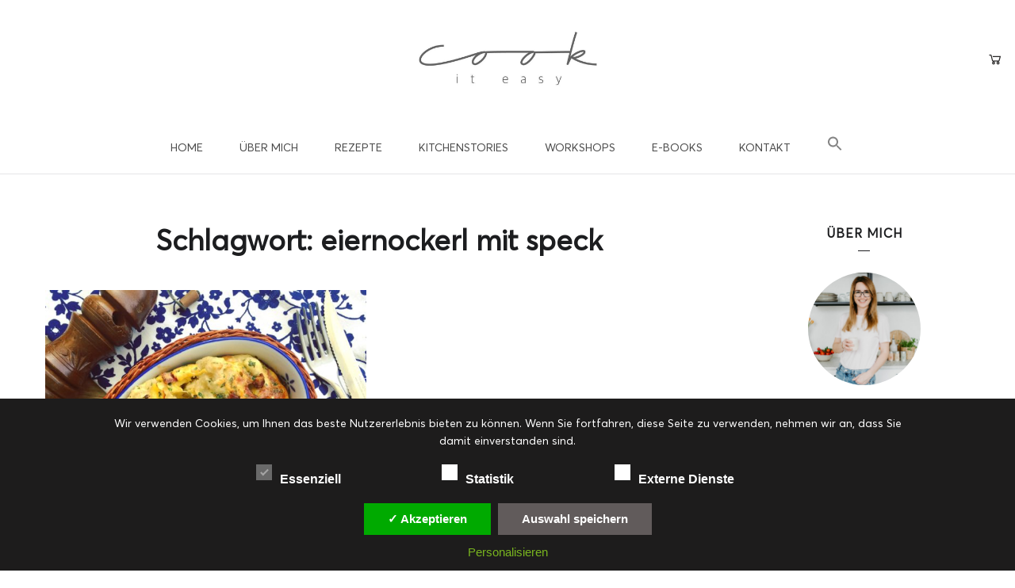

--- FILE ---
content_type: text/html; charset=UTF-8
request_url: https://cookiteasy.at/tag/eiernockerl-mit-speck/
body_size: 33523
content:
<!DOCTYPE html>
<html lang="de">
<head>
	<meta charset="UTF-8">
	<meta property="og:url" content="https://cookiteasy.at/2017/01/09/gebackene-eiernockerl-mit-speck/"/><meta property="og:type" content="website"/><meta property="og:title" content="Gebackene Eiernockerl mit Speck"/><meta property="og:image" content="https://cookiteasy.at/wp-content/uploads/2017/01/img_4248-scaled.jpg"/><meta name="viewport" content="width=device-width, initial-scale=1.0, maximum-scale=1.0">	<link rel="profile" href="http://gmpg.org/xfn/11">
	<link rel="pingback" href="https://cookiteasy.at/xmlrpc.php">
		<meta name='robots' content='index, follow, max-image-preview:large, max-snippet:-1, max-video-preview:-1' />
	<style>img:is([sizes="auto" i], [sizes^="auto," i]) { contain-intrinsic-size: 3000px 1500px }</style>
	
	<!-- This site is optimized with the Yoast SEO plugin v26.1.1 - https://yoast.com/wordpress/plugins/seo/ -->
	<title>eiernockerl mit speck Archive - cookiteasy by Simone Kemptner</title>
	<link rel="canonical" href="https://cookiteasy.at/tag/eiernockerl-mit-speck/" />
	<meta property="og:locale" content="de_DE" />
	<meta property="og:type" content="article" />
	<meta property="og:title" content="eiernockerl mit speck Archive - cookiteasy by Simone Kemptner" />
	<meta property="og:url" content="https://cookiteasy.at/tag/eiernockerl-mit-speck/" />
	<meta property="og:site_name" content="cookiteasy by Simone Kemptner" />
	<meta name="twitter:card" content="summary_large_image" />
	<script type="application/ld+json" class="yoast-schema-graph">{"@context":"https://schema.org","@graph":[{"@type":"CollectionPage","@id":"https://cookiteasy.at/tag/eiernockerl-mit-speck/","url":"https://cookiteasy.at/tag/eiernockerl-mit-speck/","name":"eiernockerl mit speck Archive - cookiteasy by Simone Kemptner","isPartOf":{"@id":"https://cookiteasy.at/#website"},"primaryImageOfPage":{"@id":"https://cookiteasy.at/tag/eiernockerl-mit-speck/#primaryimage"},"image":{"@id":"https://cookiteasy.at/tag/eiernockerl-mit-speck/#primaryimage"},"thumbnailUrl":"https://cookiteasy.at/wp-content/uploads/2017/01/img_4248-scaled.jpg","breadcrumb":{"@id":"https://cookiteasy.at/tag/eiernockerl-mit-speck/#breadcrumb"},"inLanguage":"de"},{"@type":"ImageObject","inLanguage":"de","@id":"https://cookiteasy.at/tag/eiernockerl-mit-speck/#primaryimage","url":"https://cookiteasy.at/wp-content/uploads/2017/01/img_4248-scaled.jpg","contentUrl":"https://cookiteasy.at/wp-content/uploads/2017/01/img_4248-scaled.jpg","width":1280,"height":1130,"caption":"Gebackene Eiernockerl mit Speck"},{"@type":"BreadcrumbList","@id":"https://cookiteasy.at/tag/eiernockerl-mit-speck/#breadcrumb","itemListElement":[{"@type":"ListItem","position":1,"name":"Startseite","item":"https://cookiteasy.at/"},{"@type":"ListItem","position":2,"name":"eiernockerl mit speck"}]},{"@type":"WebSite","@id":"https://cookiteasy.at/#website","url":"https://cookiteasy.at/","name":"cookiteasy by Simone Kemptner","description":"Foodblog &amp; Lifestyle","potentialAction":[{"@type":"SearchAction","target":{"@type":"EntryPoint","urlTemplate":"https://cookiteasy.at/?s={search_term_string}"},"query-input":{"@type":"PropertyValueSpecification","valueRequired":true,"valueName":"search_term_string"}}],"inLanguage":"de"}]}</script>
	<!-- / Yoast SEO plugin. -->


<link rel='dns-prefetch' href='//www.googletagmanager.com' />
<link rel='dns-prefetch' href='//fonts.googleapis.com' />
<link rel='dns-prefetch' href='//hcaptcha.com' />
<link rel="alternate" type="application/rss+xml" title="cookiteasy by Simone Kemptner &raquo; Feed" href="https://cookiteasy.at/feed/" />
<link rel="alternate" type="application/rss+xml" title="cookiteasy by Simone Kemptner &raquo; Kommentar-Feed" href="https://cookiteasy.at/comments/feed/" />
<link rel="alternate" type="application/rss+xml" title="cookiteasy by Simone Kemptner &raquo; eiernockerl mit speck Schlagwort-Feed" href="https://cookiteasy.at/tag/eiernockerl-mit-speck/feed/" />
<script>(()=>{"use strict";const e=[400,500,600,700,800,900],t=e=>`wprm-min-${e}`,n=e=>`wprm-max-${e}`,s=new Set,o="ResizeObserver"in window,r=o?new ResizeObserver((e=>{for(const t of e)c(t.target)})):null,i=.5/(window.devicePixelRatio||1);function c(s){const o=s.getBoundingClientRect().width||0;for(let r=0;r<e.length;r++){const c=e[r],a=o<=c+i;o>c+i?s.classList.add(t(c)):s.classList.remove(t(c)),a?s.classList.add(n(c)):s.classList.remove(n(c))}}function a(e){s.has(e)||(s.add(e),r&&r.observe(e),c(e))}!function(e=document){e.querySelectorAll(".wprm-recipe").forEach(a)}();if(new MutationObserver((e=>{for(const t of e)for(const e of t.addedNodes)e instanceof Element&&(e.matches?.(".wprm-recipe")&&a(e),e.querySelectorAll?.(".wprm-recipe").forEach(a))})).observe(document.documentElement,{childList:!0,subtree:!0}),!o){let e=0;addEventListener("resize",(()=>{e&&cancelAnimationFrame(e),e=requestAnimationFrame((()=>s.forEach(c)))}),{passive:!0})}})();</script><link rel='stylesheet' id='sdm-styles-css' href='https://cookiteasy.at/wp-content/plugins/simple-download-monitor/css/sdm_wp_styles.css?ver=6.8.3' type='text/css' media='all' />
<link rel='stylesheet' id='local-fonts-css' href='https://cookiteasy.at/wp-content/dsgvo-all-in-one-wp-pro/google-fonts.css?ver=6.8.3' type='text/css' media='all' />
<link rel='stylesheet' id='wprm-public-css' href='https://cookiteasy.at/wp-content/plugins/wp-recipe-maker/dist/public-modern.css?ver=10.1.1' type='text/css' media='all' />
<link rel='stylesheet' id='malina-font-awesome-css' href='https://cookiteasy.at/wp-content/themes/sk/framework/fonts/font-awesome/css/all.min.css?ver=5.8.1' type='text/css' media='all' />
<link rel='stylesheet' id='line-awesome-css' href='https://cookiteasy.at/wp-content/themes/sk/framework/fonts/line-awesome/css/line-awesome.min.css?ver=1.0' type='text/css' media='all' />
<link rel='stylesheet' id='dlmenu-css' href='https://cookiteasy.at/wp-content/themes/sk/css/dlmenu.css?ver=1.0' type='text/css' media='all' />
<link rel='stylesheet' id='malina-basic-css' href='https://cookiteasy.at/wp-content/themes/sk/css/basic.css?ver=1.0' type='text/css' media='all' />
<link rel='stylesheet' id='malina-skeleton-css' href='https://cookiteasy.at/wp-content/themes/sk/css/grid.css?ver=1' type='text/css' media='all' />
<link rel='stylesheet' id='malina-stylesheet-css' href='https://cookiteasy.at/wp-content/themes/sk/style.css?ver=1.0' type='text/css' media='all' />
<style id='malina-stylesheet-inline-css' type='text/css'>
body {font-family:'Open Sans'; font-size:14px; line-height:26px; color:#333333; }body {padding-top:0px; padding-right:0px; padding-bottom:0px; padding-left:0px;} .blog-posts .post .post-content {font-family:'Open Sans'; font-size:14px; line-height:26px; color:#1b1c1d;} .blog-posts .post.sticky .post-content {font-size:15px;}#content .has-regular-font-size {font-size:14px;}a {color:#b2bba7;}a:hover,.meta-categories a:hover {color:#1c1d1f;}#header {background-color:rgba(255,255,255,1);border-bottom:1px solid #e5e6e8;border-color:#e5e6e8;}#header-main {border-top:0px solid #e5e6e8;}#header.header8 .container:not(.header-fullwidth) #navigation-block {border-bottom:1px solid #e5e6e8;}#header.header8 .container.header-fullwidth {border-bottom:1px solid #e5e6e8;}#header.header4 > .container > .span12 #navigation-block {border-color:#e5e6e8 !important;}#header.header-scrolled,.header-top.fixed-nav {border-bottom-color:#e5e6e8 !important;background-color:rgba(255,255,255,1);}#header.header6.header-scrolled {border-bottom:1px solid #e5e6e8 !important;background-color:rgba(255,255,255,1);!important}#mobile-header {background-color:#ffffff;border-color:#e5e6e8; }#side-header,#side-header-vertical {background-color:rgba(255,255,255,1);border-color:#e5e6e8;}#side-header {background-color:#ffffff;}#header #navigation-block {background-color:#ffffff;} .menu > li > a:after,.menu > li > a:before,#navigation-block ul.wp-megamenu > li > a:after,#navigation-block ul.wp-megamenu > li > a:before {display:none !important;} .header-top {border-bottom:0px solid #e5e6e8;}#navigation li ul {background-color:rgba(255,255,255,1);}#mobile-header .dl-menuwrapper ul {background-color:#ffffff; }#mobile-header .dl-menuwrapper li a {background-image:linear-gradient(to right,#a5b2cd 33%,rgba(255,255,255,0) 0%);}#header.header-scrolled #navigation li ul {background-color:rgba(255,255,255,1);}#header:not(.header-custom) .logo img {width:225px;}#header.header4.header-scrolled .logo img,#header.header5.header-scrolled .logo img {max-width:112.5px;}#header.header5.header-scrolled .menu-item-logo .logo img {max-width:172.5px;}#header .logo .logo_text {font-size:225px; letter-spacing:2.5px; color:#1b1c1d;}#mobile-header .logo img {width:150px;}#mobile-header .logo .logo_text {font-size:150px;}#navigation .menu li a,#hidden-area-widgets .menu li a,#mobile-header .dl-menuwrapper li a,#wp-megamenu-main_navigation>.wpmm-nav-wrap ul.wp-megamenu>li>a,#navigation.vertical .menu > li > a {font-size:14px; font-weight:500; font-family:'Open Sans'; text-transform:uppercase; color:#4c4c4c; letter-spacing:0px;}#mobile-header .dl-menuwrapper li,#mobile-header .dl-menuwrapper button.dl-trigger {color:#4c4c4c;} .menu > li > a {padding-right:22px; padding-left:20px;}#navigation .menu li ul li a {font-family:'Open Sans'; font-weight:500; color:#4c4c4c;}input[type="submit"],.button,button[type="submit"],#content .tnp-subscription input.tnp-submit,#content .woocommerce #respond input#submit,#content div.wpforms-container-full .wpforms-form button[type=submit] {font-family:'DM Serif Display'; font-size:12px; background-color:#b2bba7; border-color:#ffffff; color:#ffffff; font-weight:500; text-transform:capitalize; border-radius:4px; letter-spacing:1px; padding:13px 32px}#latest-posts #infscr-loading div,.no_next_post_load {font-family:'DM Serif Display'; font-size:12px; font-weight:500; letter-spacing:1px;}#footer-widgets .widget_malinasubscribe .newsletter-submit button {background-color:#b2bba7; color:#ffffff;}#content .wp-block-button .wp-block-button__link {font-family:'DM Serif Display'; font-size:12px;font-weight:500; letter-spacing:1px; padding:13px 32px}#content .woocommerce a.added_to_cart,#content .woocommerce div.product .woocommerce-tabs ul.tabs li a,#content .woocommerce .quantity .qty,#content .woocommerce .quantity .qty-button {font-family:'DM Serif Display';} .post-slider-item .post-more .post-more-link,.sharebox.sharebox-sticky .share-text {font-family:'DM Serif Display'; font-size:12px;} .loadmore.button {background-color:#b2bba7; border-color:#dadcdf; color:#444b4d;} .menu-button-open,.search-link .search-button {color:#4c4c4c;}ul#nav-mobile li > a:hover,ul#nav-mobile li.current-menu-item > a,ul#nav-mobile li.current_page_item > a,ul#nav-mobile li.current-menu-ancestor > a,#navigation .menu li > a:hover,#navigation .menu li.current-menu-item > a,#navigation .menu li.current-menu-ancestor > a,#hidden-area-widgets .menu li > a:hover,#hidden-area-widgets .menu li.current-menu-item > a,#hidden-area-widgets .menu li.current-menu-ancestor > a.menu-button-open:hover,.search-link .search-button:hover,#navigation .menu li ul li a:hover,#navigation .menu li ul .current-menu-item > a,#navigation .menu li ul .current-menu-ancestor > a,#hidden-area-widgets .menu li ul li a:hover,#hidden-area-widgets .menu li ul .current-menu-item > a,#hidden-area-widgets .menu li ul .current-menu-ancestor > a,ul#nav-mobile li > a:hover,ul#nav-mobile li.current-menu-item > a,ul#nav-mobile li.current_page_item > a,ul#nav-mobile li.current-menu-ancestor > a,.hidden-area-button a.open-hidden-area:hover {color:#b2bba7;}#footer-copy-block,.footer-menu .menu > li > a {font-size:10px; font-family:'Montserrat'; color:#000000;}#footer .social-icons li a {font-family:'Montserrat';}#footer.footer-layout-4 .social-icons li a {color:#282b2f;}#footer #footer-bottom .social-icons li a {color:#000000;}#footer .special-bg {background-color:#ffffff; display:none; }#footer,#footer.footer-simple {padding-top:20px; padding-bottom:20px;}#footer {background-color:#ffffff;}#footer.footer-simple {background-color:#ffffff; } .title:after {display:none !important;} .post .title.hr-sep {margin-bottom:0!important;} .title h1,.title h2,.title h3 {font-family:'DM Serif Text'; color:#1c1d1f; font-weight:600; font-size:21px; text-transform:none; letter-spacing:1.2px;}#latest-posts .blog-posts .post.style_9 .title h2 {font-size:21px;} .author-title h2 {font-family:'DM Serif Text'; text-transform:none; letter-spacing:1.2px;}#navigation-block #wp-megamenu-main_navigation>.wpmm-nav-wrap ul.wp-megamenu h4.grid-post-title a,#navigation-block #wp-megamenu-main_navigation>.wpmm-nav-wrap ul.wp-megamenu h4.grid-post-title {font-family:'DM Serif Text' !important; letter-spacing:1.2px; text-transform:none; font-weight:600;} .logo {font-family:'Montserrat'; font-weight:700; text-transform:uppercase;}#footer .footer-logo img {max-width:125px;}blockquote,.woocommerce #reviews #comments ol.commentlist li .comment-text p.meta {font-family:'DM Serif Text';}h1,h2,h3,h4,h5,.has-drop-cap:first-letter {font-family:'DM Serif Text'; color:#1c1d1f; font-weight:600; letter-spacing:1.2px;} .block_title {font-family:'DM Serif Text'; color:#1c1d1f; font-weight:500; letter-spacing:1.5px; text-transform:uppercase} .page-title h2 {font-family:'DM Serif Text'; font-size:36px; color:#1c1d1f; font-weight:700; letter-spacing:0px; text-transform:none} .team-member-pos {font-family:'DM Serif Text';} .categories-info li {font-family:'DM Serif Text';}#pagination.pagination_next_prev a {font-family:'DM Serif Text'; font-weight:600; letter-spacing:1.2px;} .post-slider-item .post-more.style_5 h3,.post-slider-item .post-more h3 {font-family:'DM Serif Text'; font-weight:600; text-transform:none; letter-spacing:1.2px;}p.title-font {font-family:'DM Serif Text';}#content .woocommerce ul.products li.product .price,#content .woocommerce table.shop_table .product-subtotal span,#content .woocommerce table.shop_table .product-name a,.woocommerce table.shop_table tbody th {font-family:'DM Serif Text'; color:#1c1d1f;} .social-icons.big_icon_text li span {font-family:'DM Serif Text';} .woocommerce .products div.product p.price,.woocommerce .products div.product span.price {color:#b2bba7 !important;} .woocommerce div.product p.price,.woocommerce div.product span.price {font-family:'DM Serif Text' !important;} .title h2 a:hover,.title h3 a:hover,.related-item-title a:hover,.latest-blog-item-description a.title:hover,.post-slider-item .post-more.style_5 h3 a:hover,.post_more_style_7 .post-slider-item .post-more h3 a:hover {color:#b2bba7;} .meta-categories {font-size:18px; font-family:'DM Serif Display'; font-weight:500; text-transform:uppercase; color:#b2bba7; letter-spacing:0px;} .post.style_9 .post-block-title:after {background-color:#b2bba7;} .meta-categories a:hover {color:#cccccc;} .post-meta.footer-meta > div,.single-post .post .post-meta .meta > div,.post.sticky .post-meta .meta > div,.post.style_9 .post-meta .meta > div,.revslider_post_date {font-size:10px; font-family:'DM Serif Display'; text-transform:uppercase; color:#888c8e; letter-spacing:1px;} .herosection_text {font-family:'DM Serif Display';} .wpb_widgetised_column .widget h3.title,.widget-title,#footer .widget-title {font-size:16px;font-weight:600; font-family:'DM Serif Text'; color:#1c1d1f; text-transform:uppercase; letter-spacing:1px; text-align:center} .subscribe-popup:after {background-color:#b2bba7;}#related-posts h2,#comments-title,.write-comment h3 {font-family:'DM Serif Text'; color:#1c1d1f; text-transform:uppercase; letter-spacing:1.5px;} .comment .author-title {font-family:'DM Serif Text'; text-transform:uppercase;color:#1c1d1f;} .meta-date,#latest-list-posts .post .post-meta .categories,#latest-posts .post .post-meta .categories,.meta-read,.related-meta-date,.label-date,.post-meta .post-more a span,.post-more a.post-more-button span,.tp-caption.slider-posts-desc .slider-post-meta,.slider-posts-desc .slider-post-meta,.author .comment-reply a,.pagination_post a,.pagination_post span,body.single-post .post .post-meta .meta > div {font-size:10px; font-family:'DM Serif Display'; text-transform:uppercase; letter-spacing:1px;} .meta-date,#navigation-block #wp-megamenu-main_navigation>.wpmm-nav-wrap ul.wp-megamenu .meta-date {color:#888c8e;} .widget .latest-blog-list .post-meta-recent span {font-family:'DM Serif Text';} .widget .latest-blog-list .meta-categories a:hover,.post-meta .meta-tags a:hover,.author .comment-reply a:hover,.pie-top-button,#header .social-icons li a:hover,#mobile-nav .social-icons li a:hover,.widget_categories ul li a:hover,#latest-list-posts .post .post-meta .categories a:hover,.social-icons li a:hover,input[type="checkbox"]:not(:checked) + label:after,input[type="checkbox"]:checked + label:after,.category-block:hover .category-block-inner .link-icon,.author .comment-reply a,.widget_category .category-button,#content .woocommerce .product .price ins,#content .woocommerce table.shop_table .product-remove .remove:hover,.prev-post-title span,.next-post-title span,blockquote:before,.menu-item.update-label > a:after {color:#b2bba7;}#content .woocommerce-message .button,.block-title,.list-style2 li:before,.number-list li:before,#pagination.pagination_next_prev a:hover,#subscribe.subscribe-section p.desc {color:#b2bba7 !important;} .social-icons.big_icon_text li a:hover,.sharebox.sharebox-sticky ul li a:hover,#content .woocommerce span.onsale,.widget_malinasubscribe .newsletter-submit button,.widget_mc4wp_form_widget input[type=submit],.widget_newsletterwidget .tnp-widget input[type=submit],#content .woocommerce a.button,#content .woocommerce button.button,#content .woocommerce input.button,.my-cart-link .cart-contents-count,.subscribe-block .newsletter-submit button,.list-style1 li:before,#pagination .current,#pagination a:hover,.post-slider-item:hover .post-more.style_4 .post-more-inner,.meta-sharebox > i,.meta-sharebox .sharebox .social-icons li:hover,.meta-sharebox:hover > i:hover,.single-post .post .post-meta .sharebox a,.menu-item.new-label > a:after {background-color:#b2bba7;} .instagram-item:hover img,input[type="text"]:focus,input[type="password"]:focus,input[type="email"]:focus,input[type="url"]:focus,input[type="tel"]:focus,input[type="number"]:focus,textarea:focus,.single-post .post.featured .title .meta-date .meta-categories a,.wp-block-pullquote blockquote,.style2,.widget_newsletterwidget,.widget_malinasubscribe,.widget_mc4wp_form_widget,.widget_newsletterwidget:before,.widget_malinasubscribe:before,.widget_mc4wp_form_widget:before,#navigation .menu li ul li a:hover:before,#navigation .menu li ul .current-menu-item > a:before,#navigation .menu li ul .current-menu-ancestor > a:before,.wp-megamenu-wrap .wp-megamenu li .wp-megamenu-sub-menu li > a:hover:before,.wp-megamenu-wrap .wp-megamenu li .wp-megamenu-sub-menu li.current-menu-item > a:before,.wp-megamenu-wrap .wp-megamenu li .wp-megamenu-sub-menu li.current-menu-ancestor > a:before,#navigation-block #wp-megamenu-main_navigation>.wpmm-nav-wrap ul.wp-megamenu>li ul.wp-megamenu-sub-menu .wpmm-tab-btns li.active a:before,.search-area input#header-s,.search-area input#header-mobile-s,a.readmore:after,.wp-block-quote.style5,#navigation-block .wp-megamenu li.menu-item > .wp-megamenu-sub-menu,#navigation li ul,.author-info .author-avatar {border-color:#b2bba7;} .category-block:hover .category-block-inner::before {border-top-color:#b2bba7; border-right-color:#b2bba7;} .category-block:hover .category-block-inner::after {border-bottom-color:#b2bba7; border-left-color:#b2bba7;}#sidebar .widget.widget_socials .social-icons li a:before,.pie,#footer .social-icons li a:before,.sk-folding-cube .sk-cube:before,#back-to-top a:hover,input[type="radio"]:checked + label:after,input[type="radio"]:not(:checked) + label:after,.category-block:hover .category-block-inner .category-button,.pagination_post > span,.pagination_post a:hover span,.widget_category .category-button:hover,.woocommerce nav.woocommerce-pagination ul li a:focus,.woocommerce nav.woocommerce-pagination ul li a:hover,.woocommerce nav.woocommerce-pagination ul li span.current,.search-area form button,span.search-excerpt {background-color:#b2bba7 !important;}
</style>
<link rel='stylesheet' id='malina-responsive-css' href='https://cookiteasy.at/wp-content/themes/sk/css/responsive.css?ver=1.0' type='text/css' media='all' />
<link rel='stylesheet' id='sbi_styles-css' href='https://cookiteasy.at/wp-content/plugins/instagram-feed/css/sbi-styles.min.css?ver=6.9.1' type='text/css' media='all' />
<link rel='stylesheet' id='a-z-listing-block-css' href='https://cookiteasy.at/wp-content/plugins/a-z-listing/css/a-z-listing-default.css?ver=4.3.1' type='text/css' media='all' />
<link rel='stylesheet' id='catch-sticky-menu-css' href='https://cookiteasy.at/wp-content/plugins/catch-sticky-menu/public/css/catch-sticky-menu-public.css?ver=1.7.5' type='text/css' media='all' />
<link rel='stylesheet' id='dae-download-css' href='https://cookiteasy.at/wp-content/plugins/download-after-email/css/download.css?ver=1760692976' type='text/css' media='all' />
<link rel='stylesheet' id='dashicons-css' href='https://cookiteasy.at/wp-includes/css/dashicons.min.css?ver=6.8.3' type='text/css' media='all' />
<style id='dashicons-inline-css' type='text/css'>
[data-font="Dashicons"]:before {font-family: 'Dashicons' !important;content: attr(data-icon) !important;speak: none !important;font-weight: normal !important;font-variant: normal !important;text-transform: none !important;line-height: 1 !important;font-style: normal !important;-webkit-font-smoothing: antialiased !important;-moz-osx-font-smoothing: grayscale !important;}
</style>
<link rel='stylesheet' id='dae-fa-css' href='https://cookiteasy.at/wp-content/plugins/download-after-email/css/all.css?ver=6.8.3' type='text/css' media='all' />
<link rel='stylesheet' id='sbttb-fonts-css' href='https://cookiteasy.at/wp-content/plugins/smooth-back-to-top-button/assets/css/sbttb-fonts.css?ver=1.2' type='text/css' media='all' />
<link rel='stylesheet' id='sbttb-style-css' href='https://cookiteasy.at/wp-content/plugins/smooth-back-to-top-button/assets/css/smooth-back-to-top-button.css?ver=1.2' type='text/css' media='all' />
<link rel='stylesheet' id='uaf_client_css-css' href='https://cookiteasy.at/wp-content/uploads/useanyfont/uaf.css?ver=1760693246' type='text/css' media='all' />
<style id='woocommerce-inline-inline-css' type='text/css'>
.woocommerce form .form-row .required { visibility: visible; }
</style>
<link rel='stylesheet' id='wcz-frontend-css' href='https://cookiteasy.at/wp-content/plugins/woocustomizer/assets/css/frontend.css?ver=2.6.3' type='text/css' media='all' />
<link rel='stylesheet' id='wpmm_fontawesome_css-css' href='https://cookiteasy.at/wp-content/plugins/wp-megamenu/assets/font-awesome-4.7.0/css/font-awesome.min.css?ver=4.7.0' type='text/css' media='all' />
<link rel='stylesheet' id='wpmm_icofont_css-css' href='https://cookiteasy.at/wp-content/plugins/wp-megamenu/assets/icofont/icofont.min.css?ver=1.0.1' type='text/css' media='all' />
<link rel='stylesheet' id='wpmm_css-css' href='https://cookiteasy.at/wp-content/plugins/wp-megamenu/assets/css/wpmm.css?ver=1.4.2' type='text/css' media='all' />
<link rel='stylesheet' id='wp_megamenu_generated_css-css' href='https://cookiteasy.at/wp-content/uploads/wp-megamenu/wp-megamenu.css?ver=1.4.2' type='text/css' media='all' />
<link rel='stylesheet' id='featuresbox_css-css' href='https://cookiteasy.at/wp-content/plugins/wp-megamenu/addons/wpmm-featuresbox/wpmm-featuresbox.css?ver=1' type='text/css' media='all' />
<link rel='stylesheet' id='postgrid_css-css' href='https://cookiteasy.at/wp-content/plugins/wp-megamenu/addons/wpmm-gridpost/wpmm-gridpost.css?ver=1' type='text/css' media='all' />
<link rel='stylesheet' id='ivory-search-styles-css' href='https://cookiteasy.at/wp-content/plugins/add-search-to-menu/public/css/ivory-search.min.css?ver=5.5.12' type='text/css' media='all' />
<link rel='stylesheet' id='audioigniter-css' href='https://cookiteasy.at/wp-content/plugins/audioigniter/player/build/style.css?ver=2.0.2' type='text/css' media='all' />
<link rel='stylesheet' id='product-pre-orders-for-woo-setting-frontend-css' href='https://cookiteasy.at/wp-content/plugins/product-pre-orders-for-woo/css/product-pre-orders-for-woo-setting-frontend.css?ver=1.3.0' type='text/css' media='all' />
<style id='product-pre-orders-for-woo-style-css-inline-css' type='text/css'>

                .wpro-pre-order-availability-date-cart{
                    color:#a46497;
                }
                .wpro-pre-order-availability-date{
                    color:#00a79c;
                }
                .wpro-pre-order-shop-page{
                    color:#b20015;
                }
            
</style>
<link rel='stylesheet' id='brands-styles-css' href='https://cookiteasy.at/wp-content/plugins/woocommerce/assets/css/brands.css?ver=10.2.2' type='text/css' media='all' />
<link rel='stylesheet' id='google-fonts-malina-css' href='https://cookiteasy.at/wp-content/dsgvo-all-in-one-wp-pro/google-fonts.css' type='text/css' media='all' />
<link rel='stylesheet' id='owl-carousel-css' href='https://cookiteasy.at/wp-content/themes/sk/css/owl.carousel.css?ver=2.0.0' type='text/css' media='all' />
<link rel='stylesheet' id='newsletter-css' href='https://cookiteasy.at/wp-content/plugins/newsletter/style.css?ver=9.0.4' type='text/css' media='all' />
<link rel='stylesheet' id='newsletter-leads-css' href='https://cookiteasy.at/wp-content/plugins/newsletter-leads/css/leads.css?ver=1.6.2' type='text/css' media='all' />
<style id='newsletter-leads-inline-css' type='text/css'>
#tnp-modal-content {
    height: 500px;
    width: 650px;
    background-color: #38495c !important;
    background-image: none;
    background-repeat: no-repeat;
    background-size: cover;
    color: #ffffff;
}

#tnp-modal-body {
    color: #ffffff;
}

#tnp-modal-body .tnp-privacy-field {
    color: #ffffff;
}

#tnp-modal-body .tnp-privacy-field label a {
    color: #ffffff;
}

#tnp-modal-content input.tnp-submit {
    background-color: #5197d5;
    border: none;
    background-image: none;
    color: #fff;
    cursor: pointer;
}

</style>
<link rel='stylesheet' id='a-z-listing-css' href='https://cookiteasy.at/wp-content/plugins/a-z-listing/css/a-z-listing-default.css?ver=4.3.1' type='text/css' media='all' />
<link rel='stylesheet' id='heateor_sss_frontend_css-css' href='https://cookiteasy.at/wp-content/plugins/sassy-social-share/public/css/sassy-social-share-public.css?ver=3.3.79' type='text/css' media='all' />
<style id='heateor_sss_frontend_css-inline-css' type='text/css'>
.heateor_sss_button_instagram span.heateor_sss_svg,a.heateor_sss_instagram span.heateor_sss_svg{background:radial-gradient(circle at 30% 107%,#fdf497 0,#fdf497 5%,#fd5949 45%,#d6249f 60%,#285aeb 90%)}.heateor_sss_horizontal_sharing .heateor_sss_svg,.heateor_sss_standard_follow_icons_container .heateor_sss_svg{color:#fff;border-width:0px;border-style:solid;border-color:transparent}.heateor_sss_horizontal_sharing .heateorSssTCBackground{color:#666}.heateor_sss_horizontal_sharing span.heateor_sss_svg:hover,.heateor_sss_standard_follow_icons_container span.heateor_sss_svg:hover{border-color:transparent;}.heateor_sss_vertical_sharing span.heateor_sss_svg,.heateor_sss_floating_follow_icons_container span.heateor_sss_svg{color:#fff;border-width:0px;border-style:solid;border-color:transparent;}.heateor_sss_vertical_sharing .heateorSssTCBackground{color:#666;}.heateor_sss_vertical_sharing span.heateor_sss_svg:hover,.heateor_sss_floating_follow_icons_container span.heateor_sss_svg:hover{border-color:transparent;}@media screen and (max-width:783px) {.heateor_sss_vertical_sharing{display:none!important}}
</style>
<style id='wcz-customizer-custom-css-inline-css' type='text/css'>
body.woocommerce.wcz-woocommerce ul.products li.product .price,
					body.wcz-woocommerce .products .product .price,
                    body.wcz-wooblocks ul.wc-block-grid__products li.wc-block-grid__product .wc-block-grid__product-price{font-size:21px !important;}body.single-product.wcz-woocommerce div.product p.price{font-size:30px !important;}body.single-product.wcz-woocommerce div.product p.price,
					body.single-product.wcz-woocommerce div.product .woocommerce-variation-price span.price{color:#000000 !important;}
</style>
<link rel='stylesheet' id='dsgvoaio_css-css' href='https://cookiteasy.at/wp-content/plugins/dsgvo-all-in-one-for-wp-pro/assets/css/plugin.css?ver=6.8.3' type='text/css' media='all' />
<link rel='stylesheet' id='open-sans-css' href='https://cookiteasy.at/wp-content/dsgvo-all-in-one-wp-pro/google-fonts.css' type='text/css' media='all' />
<link rel='stylesheet' id='poppins-css' href='https://cookiteasy.at/wp-content/dsgvo-all-in-one-wp-pro/google-fonts.css' type='text/css' media='all' />
<script type="text/javascript" src="https://cookiteasy.at/wp-includes/js/jquery/jquery.min.js?ver=3.7.1" id="jquery-core-js"></script>
<script type="text/javascript" src="https://cookiteasy.at/wp-includes/js/jquery/jquery-migrate.min.js?ver=3.4.1" id="jquery-migrate-js"></script>
<script type="text/javascript" id="catch-sticky-menu-js-extra">
/* <![CDATA[ */
var sticky_object = {"sticky_desktop_menu_selector":"#navigation","sticky_mobile_menu_selector":"#mobile-header","sticky_background_color":"#ffffff","sticky_text_color":"","sticky_z_index":"199","sticky_opacity":"1","sticky_desktop_font_size":"","sticky_mobile_font_size":"","enable_only_on_home":"0","status":"0"};
/* ]]> */
</script>
<script type="text/javascript" src="https://cookiteasy.at/wp-content/plugins/catch-sticky-menu/public/js/catch-sticky-menu-public.js?ver=1.7.5" id="catch-sticky-menu-js"></script>
<script type="text/javascript" src="//cookiteasy.at/wp-content/plugins/revslider/sr6/assets/js/rbtools.min.js?ver=6.7.38" async id="tp-tools-js"></script>
<script type="text/javascript" src="//cookiteasy.at/wp-content/plugins/revslider/sr6/assets/js/rs6.min.js?ver=6.7.38" async id="revmin-js"></script>
<script type="text/javascript" id="sdm-scripts-js-extra">
/* <![CDATA[ */
var sdm_ajax_script = {"ajaxurl":"https:\/\/cookiteasy.at\/wp-admin\/admin-ajax.php"};
/* ]]> */
</script>
<script type="text/javascript" src="https://cookiteasy.at/wp-content/plugins/simple-download-monitor/js/sdm_wp_scripts.js?ver=6.8.3" id="sdm-scripts-js"></script>
<script type="text/javascript" src="https://cookiteasy.at/wp-content/plugins/woocommerce/assets/js/jquery-blockui/jquery.blockUI.min.js?ver=2.7.0-wc.10.2.2" id="jquery-blockui-js" defer="defer" data-wp-strategy="defer"></script>
<script type="text/javascript" id="wc-add-to-cart-js-extra">
/* <![CDATA[ */
var wc_add_to_cart_params = {"ajax_url":"\/wp-admin\/admin-ajax.php","wc_ajax_url":"\/?wc-ajax=%%endpoint%%","i18n_view_cart":"Warenkorb anzeigen","cart_url":"https:\/\/cookiteasy.at\/warenkorb\/","is_cart":"","cart_redirect_after_add":"no"};
/* ]]> */
</script>
<script type="text/javascript" src="https://cookiteasy.at/wp-content/plugins/woocommerce/assets/js/frontend/add-to-cart.min.js?ver=10.2.2" id="wc-add-to-cart-js" defer="defer" data-wp-strategy="defer"></script>
<script type="text/javascript" src="https://cookiteasy.at/wp-content/plugins/wp-megamenu/addons/wpmm-featuresbox/wpmm-featuresbox.js?ver=1" id="featuresbox-style-js"></script>
<script type="text/javascript" id="postgrid-style-js-extra">
/* <![CDATA[ */
var postgrid_ajax_load = {"ajax_url":"https:\/\/cookiteasy.at\/wp-admin\/admin-ajax.php","redirecturl":"https:\/\/cookiteasy.at\/"};
/* ]]> */
</script>
<script type="text/javascript" src="https://cookiteasy.at/wp-content/plugins/wp-megamenu/addons/wpmm-gridpost/wpmm-gridpost.js?ver=1" id="postgrid-style-js"></script>
<script type="text/javascript" id="WCPAY_ASSETS-js-extra">
/* <![CDATA[ */
var wcpayAssets = {"url":"https:\/\/cookiteasy.at\/wp-content\/plugins\/woocommerce-payments\/dist\/"};
/* ]]> */
</script>
<!--[if lt IE 9]>
<script type="text/javascript" src="https://cookiteasy.at/wp-content/themes/sk/js/html5shiv.js?ver=3.7.3" id="html5-js"></script>
<![endif]-->

<!-- Google Tag (gtac.js) durch Site-Kit hinzugefügt -->
<!-- Von Site Kit hinzugefügtes Google-Analytics-Snippet -->

<script type="text/javascript" id="google_gtagjs-js-after">
/* <![CDATA[ */
window.dataLayer = window.dataLayer || [];function gtag(){dataLayer.push(arguments);}
gtag("set","linker",{"domains":["cookiteasy.at"]});
gtag("js", new Date());
gtag("set", "developer_id.dZTNiMT", true);
gtag("config", "G-4H2M47EB80");
/* ]]> */
</script>
<script type="text/javascript" id="dsgvoaio_core_js-js-extra">
/* <![CDATA[ */
var parms = {"iframe_blocker_layertext":[" "," "," "," "," "],"shortcode_blocker_layertext":{"1":" ","2":" ","3":" ","4":" ","5":" "},"adminajaxurl":"https:\/\/cookiteasy.at\/wp-admin\/admin-ajax.php","textgfrecaptchaloaded":"","customservice1_use":"","customservice1_needconsent":"true","customservice1_key":"customservice1","customservice1_name":"","customservice1_cookies":"","customservice1_type":"social","customservice1_readmore":"","customservice1_code_accept":"","customservice1_code_reject":"","customservice2_use":"","customservice2_needconsent":"true","customservice2_key":"customservice2","customservice2_name":"","customservice2_cookies":"","customservice2_type":"social","customservice2_readmore":"","customservice2_code_accept":"","customservice2_code_reject":"","customservice3_use":"","customservice3_needconsent":"true","customservice3_key":"customservice3","customservice3_name":"","customservice3_cookies":"","customservice3_type":"social","customservice3_readmore":"","customservice3_code_accept":"","customservice3_code_reject":"","animation_time":"1000","use_wpgmp":"","customservice4_use":"","customservice4_needconsent":"true","customservice4_key":"customservice4","customservice4_name":"","customservice4_cookies":"","customservice4_type":"social","customservice4_readmore":"","customservice4_code_accept":"","customservice4_code_reject":"","customservice5_use":"","customservice5_needconsent":"true","customservice5_key":"customservice5","customservice5_name":"","customservice5_cookies":"","customservice5_type":"social","customservice5_readmore":"","customservice5_code_accept":"","customservice5_code_reject":"","desc_other":"Dienste zum Anzeigen von Web-Inhalten.","desc_support":"Support Dienste erlauben es die Urheber der Seite zu kontaktieren und sie zu verbessern.","desc_comment":"Kommentar Dienste erleichtern die Organisation von Kommentaren und helfen dabei Spam zu verhindern.","desc_video":"Video Platformen erlauben Videoinhalte einzublenden und die Sichtbarkeit der Seite zu erh\u00f6hen.","desc_social":"Soziale Netzwerke k\u00f6nnen die Benutzbarkeit der Seite verbessern und den Bekanntheitsgrad erh\u00f6hen.","desc_analytic":"Die verwendeten Besucher Z\u00e4hldienste generieren Statistiken die dabei helfen, die Seite zu verbessern.","desc_ads":"Werbenetzwerke dienen dazu um dem Seitenbetreiber Einnahmen zu generieren.","desc_apis":"APIs werden benutzt um Skripte zu laden, wie: Geolokalisation, Suchmaschinen, \u00dcbersetzungen, ...","desc_essentail":"Hierbei handelt es sich um technisch notwendige Cookies.","popupagbs":" ","cookiedescriptiontext":"Wenn Sie diese Dienste nutzen, erlauben Sie deren 'Cookies' und Tracking-Funktionen, die zu ihrer ordnungsgem\u00e4\u00dfen Funktion notwendig sind.","nocookietext":"Dieser Dienst hat keine Cookies gespeichert","cookietextusagebefore":"Cookies:","linkto":"Zur offiziellen Webseite","cookietextusage":"Gespeicherte Cookies:","privacybtntext":"Datenschutzbedingungen","closetext":"Schlie\u00dfen","deactivatedtext":"ist deaktiviert.","accepttext":"Erlauben","denytext":"Ablehnen","noticestyle":"style1","gofundmename":"GoFundMe","openstreetmapname":"OpenStreetMap","komootname":"Komoot","piwikname":"Matomo (Piwik)","cookie_time":"1","statcountername":"Statcounter","fastcountername":"FastCounter","fbcustomerchatname":"Messenger Customer Chat","onesignalname":"OneSignal","tidioname":"Tidio Live Chat","slimstatsname":"Slimstats","etrackername":"eTracker","clickyname":"Clicky","slidesharename":"Slideshare","vimeoname":"Vimeo","hearthisname":"Hearthis","mixcloudname":"Mixcloud","soundcloudname":"Soundcloud","dailymotionname":"Dailymotion","youtubename":"Youtube","addtoanyname":"AddToAny","addthisname":"AddThis","calendlyname":"Calendly","shareaholicname":"Shareaholic","sharethisdisplayname":"ShareThis","fblikename":"Facebook (Gef\u00e4llt mir \/ Like Button)","fbfeedname":"Facebook Feed","fbcommentsname":"Facebook Kommentare","pinterestname":"Pinterest","instagramname":"Instagram","diqusname":"Disqus","amazonname":"Amazon","recaptchaname":"reCAPTCHA","hcaptchaname":"hCaptcha","gmapsname":"Google Maps","gdocsname":"Google Docs","gformsname":"Google Forms","hotjarname":"Hotjar","awinname":"Awin","criteoname":"Criteo","adsensename":"Google Adsense","gatagname":"Google Tag Manager (gtag.js)","ganame":"Google Analytics","fbpixelname":"Facebook Pixel","pixelorderid":"","fbpixel_content_type":"","fbpixel_content_ids":"","fbpixel_currency":"","fbpixel_product_cat":"","fbpixel_content_name":"","fbpixel_product_price":"","isbuyedsendet":"","allowallname":"Alle erlauben","denyallname":"Alle ablehnen","showpolicyname":"Datenschutzbedingungen \/ Cookies","yesname":"Ja","noname":"Nein","maincookiesname":"Allgemeine Cookies","language":"de","auto_accept_scrolling_percent":"25","wpcookiesname":"Allgemeine Cookies","privacysettingsname":"Datenschutz Einstellungen","servicecontrolname":"Service-Kontrolle","other_cat_name":"Andere","essential_cat_name":"Essenziell","apis_cat_name":"APIs","support_cat_name":"Support Dienste","comments_cat_name":"Kommentar Dienste","video_cat_name":"Video & Audio Dienste","social_cat_name":"Soziale Netzwerke","ads_cat_name":"Anzeigen Netzwerke","analytics_cat_name":"Besucherz\u00e4hlerdienste","popupbtncolor":"808080","popupbtncoloractive":"1B870B","popupbtncolordeactive":"9C1A1A","instagram_accesstoken":"","instagram_userid":"","plugin_dir":"https%3A%2F%2Fcookiteasy.at%2Fwp-content%2Fplugins%2Fdsgvo-all-in-one-for-wp-pro%2F","plugin_url":"https%3A%2F%2Fcookiteasy.at%2Fwp-content%2Fplugins%2Fdsgvo-all-in-one-for-wp-pro%2F","btnbgcoloraccept":"00AA00","cansetcookies":"Folgende Cookies k\u00f6nnen gespeichert werden","usenocookies":"Dieser Dienst nutzt keine Cookies","nocookiesaved":"Dieser Dienst hat keine Cookies gespeichert","savedcookies":"Gespeicherte Cookies:","matomo_defaultoptinout":"optin","ga_defaultoptinout":"optin","pixeleventcurrency":"","pixeleventamount":"","pixelevent":"PageView","autoacceptscrolling":"","backgroundcolor":"1D1C1C","textcolor":"FFFFFF","buttonbackground":"615B5B","buttontextcolor":"FFFFFF","buttonlinkcolor":"FFFFFF","cookietext":"<p>Wir verwenden Cookies, um Ihnen das beste Nutzererlebnis bieten zu k\u00f6nnen. Wenn Sie fortfahren, diese Seite zu verwenden, nehmen wir an, dass Sie damit einverstanden sind.<\/p>\n","cookiesavetext":"Auswahl speichern","cookieaccepttext":"Akzeptieren","btn_text_customize":"Personalisieren","cookietextscroll":"Durch das fortgesetzte bl\u00e4ttern, stimmen Sie der Benutzung von externen Diensten automatisch zu.","policyurl":"https:\/\/cookiteasy.at\/agb\/","onscrolltext":"<p>Durch das fortgesetzte bl\u00e4ttern, stimmen Sie der Benutzung von externen Diensten automatisch zu.<\/p>\n","onscrolltextbold":"Durch das fortgesetzte bl\u00e4ttern, stimmen Sie der Benutzung von externen Diensten automatisch zu.","base":"https:\/\/cookiteasy.at","lightordark":"dark","loadingtext":"<div class='dsgvoaio_loading_text'><div class='dsgvoaio-lds'><div><\/div><div><\/div><div><\/div><div><\/div><\/div><br\/>Bitte warten. Der Dienst wird geladen...<\/div>","show_layertext":"on","googlemaps_spt":"F\u00fcr die Nutzung von Google Maps (Google Inc., 1600 Amphitheatre Parkway Mountain View, CA 94043, USA) ben\u00f6tigen wir laut DSGVO Ihre Zustimmung.\r\n\r\nEs werden seitens Google Maps personenbezogene Daten erhoben, verarbeitet und gespeichert. Welche Daten genau entnehmen Sie bitte den Datenschutzbedingungen.","gofundme_spt":"","recaptcha_spt":"","hcaptcha_spt":"","addtoany_spt":"","linkedin_spt":"","addthis_spt":"","shareaholic_spt":"","sharethis_spt":"","openstreetmap_spt":"","komoot_spt":"","amazon_spt":"","criteo_spt":"","adsense_spt":"","vgwort_spt":"","fastcounter_spt":"","statcounter_spt":"","slideshare_spt":"","mixcloud_spt":"","hearthis_spt":"","soundcloud_spt":"","dailymotion_spt":"","vimeo_spt":"F\u00fcr die Nutzung von Vimeo (Vimeo, LLC, 555 West 18th Street, NY, New York 10011, USA) ben\u00f6tigen wir laut DSGVO Ihre Zustimmung.\r\n\r\nEs werden seitens Vimeo personenbezogene Daten erhoben, verarbeitet und gespeichert. Welche Daten genau entnehmen Sie bitte den Datenschutzbedingungen.","calendly_spt":"","youtube_spt":"F\u00fcr die Nutzung von YouTube (YouTube, LLC, 901 Cherry Ave., San Bruno, CA 94066, USA) ben\u00f6tigen wir laut DSGVO Ihre Zustimmung.\r\n\r\nEs werden seitens YouTube personenbezogene Daten erhoben, verarbeitet und gespeichert. Welche Daten genau entnehmen Sie bitte den Datenschutzbedingungen.","gdocs_spt":"","gforms_spt":"","youtubeplaylist_spt":"F\u00fcr die Nutzung von YouTube (YouTube, LLC, 901 Cherry Ave., San Bruno, CA 94066, USA) ben\u00f6tigen wir laut DSGVO Ihre Zustimmung.\r\n\r\nEs werden seitens YouTube personenbezogene Daten erhoben, verarbeitet und gespeichert. Welche Daten genau entnehmen Sie bitte den Datenschutzbedingungen.","vgwort_defaultoptinout":"optin","woocommercecookies":["woocommerce_cart_hash","woocommerce_items_in_cart","wp_woocommerce_session_","woocommerce_recently_viewed","store_notice[notice id]","tk_ai"],"polylangcookie":"","languageswitcher":" ","policyurltext":"Hier finden Sie unsere Datenschutzbestimmungen","ablehnentxt":"Ablehnen","ablehnentext":"Sie haben die Bedingungen abgelehnt. Sie werden daher auf google.de weitergeleitet.","ablehnenurl":"www.google.de","showrejectbtn":"off","outgoing_text":"<p><strong>Sie verlassen nun unsere Internetpr\u00e4senz<\/strong><\/p>\n<p>Da Sie auf einen externen Link geklickt haben verlassen Sie nun unsere Internetpr\u00e4senz.<\/p>\n<p>Sind Sie damit einverstanden so klicken Sie auf den nachfolgenden Button:<\/p>\n","checkbox_externals_label":"Externe Dienste","checkbox_statistics_label":"Statistik","checkbox_essentials_label":"Essenziell","imprinturl":"https:\/\/cookiteasy.at\/2017\/01\/09\/gebackene-eiernockerl-mit-speck\/","text_policy":"Datenschutzbedingungen","text_imprint":"Impressum","cookietextheader":"Datenschutzbedingungen","show_notice_heading":"on","close_popup_auto":"on"};
/* ]]> */
</script>
<script type="text/javascript" src="https://cookiteasy.at/wp-content/plugins/dsgvo-all-in-one-for-wp-pro/assets/js/tarteaucitron/tarteaucitron.min.js?ver=6.8.3" id="dsgvoaio_core_js-js"></script>
<script type="text/javascript" src="https://cookiteasy.at/wp-content/plugins/dsgvo-all-in-one-for-wp-pro/assets/js/postscribe.min.js?ver=6.8.3" id="dsdvo_wp_postscribe-js"></script>
<link rel="https://api.w.org/" href="https://cookiteasy.at/wp-json/" /><link rel="alternate" title="JSON" type="application/json" href="https://cookiteasy.at/wp-json/wp/v2/tags/1420" /><link rel="EditURI" type="application/rsd+xml" title="RSD" href="https://cookiteasy.at/xmlrpc.php?rsd" />
<meta name="generator" content="WordPress 6.8.3" />
<meta name="generator" content="WooCommerce 10.2.2" />
<!-- FAVHERO FAVICON START --><!-- For iPad with high-resolution Retina display running iOS ≥ 7: --><link rel="apple-touch-icon-precomposed" sizes="152x152" href="https://cookiteasy.at/wp-content/uploads/2022/03/favicon-152.png"><!-- Standard: --><link rel="icon" sizes="152x152" href="https://cookiteasy.at/wp-content/uploads/2022/03/favicon-152.png"><meta name="msapplication-TileColor" content="#FFFFFF"><meta name="msapplication-TileImage" content="https://cookiteasy.at/wp-content/uploads/2022/03/favicon-144.png"><!-- For iPad with high-resolution Retina display running iOS ≤ 6: --><link rel="apple-touch-icon-precomposed" sizes="144x144" href="https://cookiteasy.at/wp-content/uploads/2022/03/favicon-144.png"><!-- For iPhone with high-resolution Retina display running iOS ≥ 7: --><link rel="apple-touch-icon-precomposed" sizes="120x120" href="https://cookiteasy.at/wp-content/uploads/2022/03/favicon-120.png"><!-- For first- and second-generation iPad: --><link rel="apple-touch-icon-precomposed" sizes="72x72" href="https://cookiteasy.at/wp-content/uploads/2022/03/favicon-72.png"><!-- For non-Retina iPhone, iPod Touch, and Android 2.1+ devices: --><link rel="apple-touch-icon-precomposed" href="https://cookiteasy.at/wp-content/uploads/2022/03/favicon-57.png"><!-- FAVHERO FAVICON END --><meta name="generator" content="Site Kit by Google 1.163.0" />
            <style type="text/css">
                .progress-wrap {
                    bottom: 50px;
                    height: 40px;
                    width: 40px;
                    border-radius: 40px;
                    background-color: #0000;
                    box-shadow: inset 0 0 0 2px #cccccc;
                }

                .progress-wrap.btn-left-side {
                    left: 50px;
                }

                .progress-wrap.btn-right-side {
                    right: 50px;
                }

				.progress-wrap.btn-center {
					inset-inline: 0;
					margin-inline: auto;
				}

                .progress-wrap::after {
                    width: 40px;
                    height: 40px;
                    color: #1f2029;
                    font-size: 22px;
                    content: '\e900';
                    line-height: 40px;
                }

                .progress-wrap:hover::after {
                    color: #1f2029;
                }

                .progress-wrap svg.progress-circle path {
                    stroke: #1f2029;
                    stroke-width: 4px;
                }

                
                
                
            </style>

			        <style>
             .wsppcp_div_block {
				display: inline-block;
				width: 100%;
				margin-top: 10px;
			}
			.wsppcp_div_block.wsppcp_product_summary_text {
				display: inline-block;
				width: 100%;
			}
			.wsppcp_div_block.wsppcp_category_pos20 {
				display: inline-block;
				width: 100%;
			}
			.product-type-simple .woocommerce_product_thumbnails{
				display: inline-block;
				width: 100%;
			}
			.product-type-variable .woocommerce_product_thumbnails{
				display: inline-block;
			}
        </style>
    <style>.wp-megamenu-wrap &gt; ul.wp-megamenu &gt; li.wpmm_mega_menu &gt; .wpmm-strees-row-container 
                        &gt; ul.wp-megamenu-sub-menu { width: 100% !important;}.wp-megamenu &gt; li.wp-megamenu-item-3921.wpmm-item-fixed-width  &gt; ul.wp-megamenu-sub-menu { width: 100% !important;}.wpmm-nav-wrap ul.wp-megamenu&gt;li ul.wp-megamenu-sub-menu #wp-megamenu-item-3921&gt;a { }.wpmm-nav-wrap .wp-megamenu&gt;li&gt;ul.wp-megamenu-sub-menu li#wp-megamenu-item-3921&gt;a { }li#wp-megamenu-item-3921&gt; ul ul ul&gt; li { width: 100%; display: inline-block;} li#wp-megamenu-item-3921 a { }#wp-megamenu-item-3921&gt; .wp-megamenu-sub-menu { }.wp-megamenu-wrap &gt; ul.wp-megamenu &gt; li.wpmm_mega_menu &gt; .wpmm-strees-row-container 
                        &gt; ul.wp-megamenu-sub-menu { width: 100% !important;}.wp-megamenu &gt; li.wp-megamenu-item-3922.wpmm-item-fixed-width  &gt; ul.wp-megamenu-sub-menu { width: 100% !important;}.wpmm-nav-wrap ul.wp-megamenu&gt;li ul.wp-megamenu-sub-menu #wp-megamenu-item-3922&gt;a { }.wpmm-nav-wrap .wp-megamenu&gt;li&gt;ul.wp-megamenu-sub-menu li#wp-megamenu-item-3922&gt;a { }li#wp-megamenu-item-3922&gt; ul ul ul&gt; li { width: 100%; display: inline-block;} li#wp-megamenu-item-3922 a { }#wp-megamenu-item-3922&gt; .wp-megamenu-sub-menu { }.wp-megamenu-wrap &gt; ul.wp-megamenu &gt; li.wpmm_mega_menu &gt; .wpmm-strees-row-container 
                        &gt; ul.wp-megamenu-sub-menu { width: 100% !important;}.wp-megamenu &gt; li.wp-megamenu-item-393.wpmm-item-fixed-width  &gt; ul.wp-megamenu-sub-menu { width: 100% !important;}.wpmm-nav-wrap ul.wp-megamenu&gt;li ul.wp-megamenu-sub-menu #wp-megamenu-item-393&gt;a { }.wpmm-nav-wrap .wp-megamenu&gt;li&gt;ul.wp-megamenu-sub-menu li#wp-megamenu-item-393&gt;a { }li#wp-megamenu-item-393&gt; ul ul ul&gt; li { width: 100%; display: inline-block;} li#wp-megamenu-item-393 a { }#wp-megamenu-item-393&gt; .wp-megamenu-sub-menu { }.wp-megamenu-wrap &gt; ul.wp-megamenu &gt; li.wpmm_mega_menu &gt; .wpmm-strees-row-container 
                        &gt; ul.wp-megamenu-sub-menu { width: 100% !important;}.wp-megamenu &gt; li.wp-megamenu-item-414.wpmm-item-fixed-width  &gt; ul.wp-megamenu-sub-menu { width: 100% !important;}.wpmm-nav-wrap ul.wp-megamenu&gt;li ul.wp-megamenu-sub-menu #wp-megamenu-item-414&gt;a { }.wpmm-nav-wrap .wp-megamenu&gt;li&gt;ul.wp-megamenu-sub-menu li#wp-megamenu-item-414&gt;a { }li#wp-megamenu-item-414&gt; ul ul ul&gt; li { width: 100%; display: inline-block;} li#wp-megamenu-item-414 a { }#wp-megamenu-item-414&gt; .wp-megamenu-sub-menu { }.wp-megamenu-wrap &gt; ul.wp-megamenu &gt; li.wpmm_mega_menu &gt; .wpmm-strees-row-container 
                        &gt; ul.wp-megamenu-sub-menu { width: 100% !important;}.wp-megamenu &gt; li.wp-megamenu-item-4315.wpmm-item-fixed-width  &gt; ul.wp-megamenu-sub-menu { width: 100% !important;}.wpmm-nav-wrap ul.wp-megamenu&gt;li ul.wp-megamenu-sub-menu #wp-megamenu-item-4315&gt;a { }.wpmm-nav-wrap .wp-megamenu&gt;li&gt;ul.wp-megamenu-sub-menu li#wp-megamenu-item-4315&gt;a { }li#wp-megamenu-item-4315&gt; ul ul ul&gt; li { width: 100%; display: inline-block;} li#wp-megamenu-item-4315 a { }#wp-megamenu-item-4315&gt; .wp-megamenu-sub-menu { }.wp-megamenu-wrap &gt; ul.wp-megamenu &gt; li.wpmm_mega_menu &gt; .wpmm-strees-row-container 
                        &gt; ul.wp-megamenu-sub-menu { width: 100% !important;}.wp-megamenu &gt; li.wp-megamenu-item-2117.wpmm-item-fixed-width  &gt; ul.wp-megamenu-sub-menu { width: 100% !important;}.wpmm-nav-wrap ul.wp-megamenu&gt;li ul.wp-megamenu-sub-menu #wp-megamenu-item-2117&gt;a { }.wpmm-nav-wrap .wp-megamenu&gt;li&gt;ul.wp-megamenu-sub-menu li#wp-megamenu-item-2117&gt;a { }li#wp-megamenu-item-2117&gt; ul ul ul&gt; li { width: 100%; display: inline-block;} li#wp-megamenu-item-2117 a { }#wp-megamenu-item-2117&gt; .wp-megamenu-sub-menu { }.wp-megamenu-wrap &gt; ul.wp-megamenu &gt; li.wpmm_mega_menu &gt; .wpmm-strees-row-container 
                        &gt; ul.wp-megamenu-sub-menu { width: 100% !important;}.wp-megamenu &gt; li.wp-megamenu-item-2124.wpmm-item-fixed-width  &gt; ul.wp-megamenu-sub-menu { width: 100% !important;}.wpmm-nav-wrap ul.wp-megamenu&gt;li ul.wp-megamenu-sub-menu #wp-megamenu-item-2124&gt;a { }.wpmm-nav-wrap .wp-megamenu&gt;li&gt;ul.wp-megamenu-sub-menu li#wp-megamenu-item-2124&gt;a { }li#wp-megamenu-item-2124&gt; ul ul ul&gt; li { width: 100%; display: inline-block;} li#wp-megamenu-item-2124 a { }#wp-megamenu-item-2124&gt; .wp-megamenu-sub-menu { }.wp-megamenu-wrap &gt; ul.wp-megamenu &gt; li.wpmm_mega_menu &gt; .wpmm-strees-row-container 
                        &gt; ul.wp-megamenu-sub-menu { width: 100% !important;}.wp-megamenu &gt; li.wp-megamenu-item-4324.wpmm-item-fixed-width  &gt; ul.wp-megamenu-sub-menu { width: 100% !important;}.wpmm-nav-wrap ul.wp-megamenu&gt;li ul.wp-megamenu-sub-menu #wp-megamenu-item-4324&gt;a { }.wpmm-nav-wrap .wp-megamenu&gt;li&gt;ul.wp-megamenu-sub-menu li#wp-megamenu-item-4324&gt;a { }li#wp-megamenu-item-4324&gt; ul ul ul&gt; li { width: 100%; display: inline-block;} li#wp-megamenu-item-4324 a { }#wp-megamenu-item-4324&gt; .wp-megamenu-sub-menu { }.wp-megamenu-wrap &gt; ul.wp-megamenu &gt; li.wpmm_mega_menu &gt; .wpmm-strees-row-container 
                        &gt; ul.wp-megamenu-sub-menu { width: 100% !important;}.wp-megamenu &gt; li.wp-megamenu-item-4363.wpmm-item-fixed-width  &gt; ul.wp-megamenu-sub-menu { width: 100% !important;}.wpmm-nav-wrap ul.wp-megamenu&gt;li ul.wp-megamenu-sub-menu #wp-megamenu-item-4363&gt;a { }.wpmm-nav-wrap .wp-megamenu&gt;li&gt;ul.wp-megamenu-sub-menu li#wp-megamenu-item-4363&gt;a { }li#wp-megamenu-item-4363&gt; ul ul ul&gt; li { width: 100%; display: inline-block;} li#wp-megamenu-item-4363 a { }#wp-megamenu-item-4363&gt; .wp-megamenu-sub-menu { }.wp-megamenu-wrap &gt; ul.wp-megamenu &gt; li.wpmm_mega_menu &gt; .wpmm-strees-row-container 
                        &gt; ul.wp-megamenu-sub-menu { width: 100% !important;}.wp-megamenu &gt; li.wp-megamenu-item-4598.wpmm-item-fixed-width  &gt; ul.wp-megamenu-sub-menu { width: 100% !important;}.wpmm-nav-wrap ul.wp-megamenu&gt;li ul.wp-megamenu-sub-menu #wp-megamenu-item-4598&gt;a { }.wpmm-nav-wrap .wp-megamenu&gt;li&gt;ul.wp-megamenu-sub-menu li#wp-megamenu-item-4598&gt;a { }li#wp-megamenu-item-4598&gt; ul ul ul&gt; li { width: 100%; display: inline-block;} li#wp-megamenu-item-4598 a { }#wp-megamenu-item-4598&gt; .wp-megamenu-sub-menu { }.wp-megamenu-wrap &gt; ul.wp-megamenu &gt; li.wpmm_mega_menu &gt; .wpmm-strees-row-container 
                        &gt; ul.wp-megamenu-sub-menu { width: 100% !important;}.wp-megamenu &gt; li.wp-megamenu-item-4599.wpmm-item-fixed-width  &gt; ul.wp-megamenu-sub-menu { width: 100% !important;}.wpmm-nav-wrap ul.wp-megamenu&gt;li ul.wp-megamenu-sub-menu #wp-megamenu-item-4599&gt;a { }.wpmm-nav-wrap .wp-megamenu&gt;li&gt;ul.wp-megamenu-sub-menu li#wp-megamenu-item-4599&gt;a { }li#wp-megamenu-item-4599&gt; ul ul ul&gt; li { width: 100%; display: inline-block;} li#wp-megamenu-item-4599 a { }#wp-megamenu-item-4599&gt; .wp-megamenu-sub-menu { }.wp-megamenu-wrap &gt; ul.wp-megamenu &gt; li.wpmm_mega_menu &gt; .wpmm-strees-row-container 
                        &gt; ul.wp-megamenu-sub-menu { width: 100% !important;}.wp-megamenu &gt; li.wp-megamenu-item-4218.wpmm-item-fixed-width  &gt; ul.wp-megamenu-sub-menu { width: 100% !important;}.wpmm-nav-wrap ul.wp-megamenu&gt;li ul.wp-megamenu-sub-menu #wp-megamenu-item-4218&gt;a { }.wpmm-nav-wrap .wp-megamenu&gt;li&gt;ul.wp-megamenu-sub-menu li#wp-megamenu-item-4218&gt;a { }li#wp-megamenu-item-4218&gt; ul ul ul&gt; li { width: 100%; display: inline-block;} li#wp-megamenu-item-4218 a { }#wp-megamenu-item-4218&gt; .wp-megamenu-sub-menu { }.wp-megamenu-wrap &gt; ul.wp-megamenu &gt; li.wpmm_mega_menu &gt; .wpmm-strees-row-container 
                        &gt; ul.wp-megamenu-sub-menu { width: 100% !important;}.wp-megamenu &gt; li.wp-megamenu-item-4325.wpmm-item-fixed-width  &gt; ul.wp-megamenu-sub-menu { width: 100% !important;}.wpmm-nav-wrap ul.wp-megamenu&gt;li ul.wp-megamenu-sub-menu #wp-megamenu-item-4325&gt;a { }.wpmm-nav-wrap .wp-megamenu&gt;li&gt;ul.wp-megamenu-sub-menu li#wp-megamenu-item-4325&gt;a { }li#wp-megamenu-item-4325&gt; ul ul ul&gt; li { width: 100%; display: inline-block;} li#wp-megamenu-item-4325 a { }#wp-megamenu-item-4325&gt; .wp-megamenu-sub-menu { }.wp-megamenu-wrap &gt; ul.wp-megamenu &gt; li.wpmm_mega_menu &gt; .wpmm-strees-row-container 
                        &gt; ul.wp-megamenu-sub-menu { width: 100% !important;}.wp-megamenu &gt; li.wp-megamenu-item-2137.wpmm-item-fixed-width  &gt; ul.wp-megamenu-sub-menu { width: 100% !important;}.wpmm-nav-wrap ul.wp-megamenu&gt;li ul.wp-megamenu-sub-menu #wp-megamenu-item-2137&gt;a { }.wpmm-nav-wrap .wp-megamenu&gt;li&gt;ul.wp-megamenu-sub-menu li#wp-megamenu-item-2137&gt;a { }li#wp-megamenu-item-2137&gt; ul ul ul&gt; li { width: 100%; display: inline-block;} li#wp-megamenu-item-2137 a { }#wp-megamenu-item-2137&gt; .wp-megamenu-sub-menu { }.wp-megamenu-wrap &gt; ul.wp-megamenu &gt; li.wpmm_mega_menu &gt; .wpmm-strees-row-container 
                        &gt; ul.wp-megamenu-sub-menu { width: 100% !important;}.wp-megamenu &gt; li.wp-megamenu-item-2138.wpmm-item-fixed-width  &gt; ul.wp-megamenu-sub-menu { width: 100% !important;}.wpmm-nav-wrap ul.wp-megamenu&gt;li ul.wp-megamenu-sub-menu #wp-megamenu-item-2138&gt;a { }.wpmm-nav-wrap .wp-megamenu&gt;li&gt;ul.wp-megamenu-sub-menu li#wp-megamenu-item-2138&gt;a { }li#wp-megamenu-item-2138&gt; ul ul ul&gt; li { width: 100%; display: inline-block;} li#wp-megamenu-item-2138 a { }#wp-megamenu-item-2138&gt; .wp-megamenu-sub-menu { }.wp-megamenu-wrap &gt; ul.wp-megamenu &gt; li.wpmm_mega_menu &gt; .wpmm-strees-row-container 
                        &gt; ul.wp-megamenu-sub-menu { width: 100% !important;}.wp-megamenu &gt; li.wp-megamenu-item-2141.wpmm-item-fixed-width  &gt; ul.wp-megamenu-sub-menu { width: 100% !important;}.wpmm-nav-wrap ul.wp-megamenu&gt;li ul.wp-megamenu-sub-menu #wp-megamenu-item-2141&gt;a { }.wpmm-nav-wrap .wp-megamenu&gt;li&gt;ul.wp-megamenu-sub-menu li#wp-megamenu-item-2141&gt;a { }li#wp-megamenu-item-2141&gt; ul ul ul&gt; li { width: 100%; display: inline-block;} li#wp-megamenu-item-2141 a { }#wp-megamenu-item-2141&gt; .wp-megamenu-sub-menu { }.wp-megamenu-wrap &gt; ul.wp-megamenu &gt; li.wpmm_mega_menu &gt; .wpmm-strees-row-container 
                        &gt; ul.wp-megamenu-sub-menu { width: 100% !important;}.wp-megamenu &gt; li.wp-megamenu-item-4631.wpmm-item-fixed-width  &gt; ul.wp-megamenu-sub-menu { width: 100% !important;}.wpmm-nav-wrap ul.wp-megamenu&gt;li ul.wp-megamenu-sub-menu #wp-megamenu-item-4631&gt;a { }.wpmm-nav-wrap .wp-megamenu&gt;li&gt;ul.wp-megamenu-sub-menu li#wp-megamenu-item-4631&gt;a { }li#wp-megamenu-item-4631&gt; ul ul ul&gt; li { width: 100%; display: inline-block;} li#wp-megamenu-item-4631 a { }#wp-megamenu-item-4631&gt; .wp-megamenu-sub-menu { }.wp-megamenu-wrap &gt; ul.wp-megamenu &gt; li.wpmm_mega_menu &gt; .wpmm-strees-row-container 
                        &gt; ul.wp-megamenu-sub-menu { width: 100% !important;}.wp-megamenu &gt; li.wp-megamenu-item-4632.wpmm-item-fixed-width  &gt; ul.wp-megamenu-sub-menu { width: 100% !important;}.wpmm-nav-wrap ul.wp-megamenu&gt;li ul.wp-megamenu-sub-menu #wp-megamenu-item-4632&gt;a { }.wpmm-nav-wrap .wp-megamenu&gt;li&gt;ul.wp-megamenu-sub-menu li#wp-megamenu-item-4632&gt;a { }li#wp-megamenu-item-4632&gt; ul ul ul&gt; li { width: 100%; display: inline-block;} li#wp-megamenu-item-4632 a { }#wp-megamenu-item-4632&gt; .wp-megamenu-sub-menu { }.wp-megamenu-wrap &gt; ul.wp-megamenu &gt; li.wpmm_mega_menu &gt; .wpmm-strees-row-container 
                        &gt; ul.wp-megamenu-sub-menu { width: 100% !important;}.wp-megamenu &gt; li.wp-megamenu-item-4633.wpmm-item-fixed-width  &gt; ul.wp-megamenu-sub-menu { width: 100% !important;}.wpmm-nav-wrap ul.wp-megamenu&gt;li ul.wp-megamenu-sub-menu #wp-megamenu-item-4633&gt;a { }.wpmm-nav-wrap .wp-megamenu&gt;li&gt;ul.wp-megamenu-sub-menu li#wp-megamenu-item-4633&gt;a { }li#wp-megamenu-item-4633&gt; ul ul ul&gt; li { width: 100%; display: inline-block;} li#wp-megamenu-item-4633 a { }#wp-megamenu-item-4633&gt; .wp-megamenu-sub-menu { }.wp-megamenu-wrap &gt; ul.wp-megamenu &gt; li.wpmm_mega_menu &gt; .wpmm-strees-row-container 
                        &gt; ul.wp-megamenu-sub-menu { width: 100% !important;}.wp-megamenu &gt; li.wp-megamenu-item-4634.wpmm-item-fixed-width  &gt; ul.wp-megamenu-sub-menu { width: 100% !important;}.wpmm-nav-wrap ul.wp-megamenu&gt;li ul.wp-megamenu-sub-menu #wp-megamenu-item-4634&gt;a { }.wpmm-nav-wrap .wp-megamenu&gt;li&gt;ul.wp-megamenu-sub-menu li#wp-megamenu-item-4634&gt;a { }li#wp-megamenu-item-4634&gt; ul ul ul&gt; li { width: 100%; display: inline-block;} li#wp-megamenu-item-4634 a { }#wp-megamenu-item-4634&gt; .wp-megamenu-sub-menu { }.wp-megamenu-wrap &gt; ul.wp-megamenu &gt; li.wpmm_mega_menu &gt; .wpmm-strees-row-container 
                        &gt; ul.wp-megamenu-sub-menu { width: 100% !important;}.wp-megamenu &gt; li.wp-megamenu-item-7812.wpmm-item-fixed-width  &gt; ul.wp-megamenu-sub-menu { width: 100% !important;}.wpmm-nav-wrap ul.wp-megamenu&gt;li ul.wp-megamenu-sub-menu #wp-megamenu-item-7812&gt;a { }.wpmm-nav-wrap .wp-megamenu&gt;li&gt;ul.wp-megamenu-sub-menu li#wp-megamenu-item-7812&gt;a { }li#wp-megamenu-item-7812&gt; ul ul ul&gt; li { width: 100%; display: inline-block;} li#wp-megamenu-item-7812 a { }#wp-megamenu-item-7812&gt; .wp-megamenu-sub-menu { }.wp-megamenu-wrap &gt; ul.wp-megamenu &gt; li.wpmm_mega_menu &gt; .wpmm-strees-row-container 
                        &gt; ul.wp-megamenu-sub-menu { width: 100% !important;}.wp-megamenu &gt; li.wp-megamenu-item-7100.wpmm-item-fixed-width  &gt; ul.wp-megamenu-sub-menu { width: 100% !important;}.wpmm-nav-wrap ul.wp-megamenu&gt;li ul.wp-megamenu-sub-menu #wp-megamenu-item-7100&gt;a { }.wpmm-nav-wrap .wp-megamenu&gt;li&gt;ul.wp-megamenu-sub-menu li#wp-megamenu-item-7100&gt;a { }li#wp-megamenu-item-7100&gt; ul ul ul&gt; li { width: 100%; display: inline-block;} li#wp-megamenu-item-7100 a { }#wp-megamenu-item-7100&gt; .wp-megamenu-sub-menu { }.wp-megamenu-wrap &gt; ul.wp-megamenu &gt; li.wpmm_mega_menu &gt; .wpmm-strees-row-container 
                        &gt; ul.wp-megamenu-sub-menu { width: 100% !important;}.wp-megamenu &gt; li.wp-megamenu-item-21849.wpmm-item-fixed-width  &gt; ul.wp-megamenu-sub-menu { width: 100% !important;}.wpmm-nav-wrap ul.wp-megamenu&gt;li ul.wp-megamenu-sub-menu #wp-megamenu-item-21849&gt;a { }.wpmm-nav-wrap .wp-megamenu&gt;li&gt;ul.wp-megamenu-sub-menu li#wp-megamenu-item-21849&gt;a { }li#wp-megamenu-item-21849&gt; ul ul ul&gt; li { width: 100%; display: inline-block;} li#wp-megamenu-item-21849 a { }#wp-megamenu-item-21849&gt; .wp-megamenu-sub-menu { }.wp-megamenu-wrap &gt; ul.wp-megamenu &gt; li.wpmm_mega_menu &gt; .wpmm-strees-row-container 
                        &gt; ul.wp-megamenu-sub-menu { width: 100% !important;}.wp-megamenu &gt; li.wp-megamenu-item-21852.wpmm-item-fixed-width  &gt; ul.wp-megamenu-sub-menu { width: 100% !important;}.wpmm-nav-wrap ul.wp-megamenu&gt;li ul.wp-megamenu-sub-menu #wp-megamenu-item-21852&gt;a { }.wpmm-nav-wrap .wp-megamenu&gt;li&gt;ul.wp-megamenu-sub-menu li#wp-megamenu-item-21852&gt;a { }li#wp-megamenu-item-21852&gt; ul ul ul&gt; li { width: 100%; display: inline-block;} li#wp-megamenu-item-21852 a { }#wp-megamenu-item-21852&gt; .wp-megamenu-sub-menu { }.wp-megamenu-wrap &gt; ul.wp-megamenu &gt; li.wpmm_mega_menu &gt; .wpmm-strees-row-container 
                        &gt; ul.wp-megamenu-sub-menu { width: 100% !important;}.wp-megamenu &gt; li.wp-megamenu-item-21913.wpmm-item-fixed-width  &gt; ul.wp-megamenu-sub-menu { width: 100% !important;}.wpmm-nav-wrap ul.wp-megamenu&gt;li ul.wp-megamenu-sub-menu #wp-megamenu-item-21913&gt;a { }.wpmm-nav-wrap .wp-megamenu&gt;li&gt;ul.wp-megamenu-sub-menu li#wp-megamenu-item-21913&gt;a { }li#wp-megamenu-item-21913&gt; ul ul ul&gt; li { width: 100%; display: inline-block;} li#wp-megamenu-item-21913 a { }#wp-megamenu-item-21913&gt; .wp-megamenu-sub-menu { }.wp-megamenu-wrap &gt; ul.wp-megamenu &gt; li.wpmm_mega_menu &gt; .wpmm-strees-row-container 
                        &gt; ul.wp-megamenu-sub-menu { width: 100% !important;}.wp-megamenu &gt; li.wp-megamenu-item-21914.wpmm-item-fixed-width  &gt; ul.wp-megamenu-sub-menu { width: 100% !important;}.wpmm-nav-wrap ul.wp-megamenu&gt;li ul.wp-megamenu-sub-menu #wp-megamenu-item-21914&gt;a { }.wpmm-nav-wrap .wp-megamenu&gt;li&gt;ul.wp-megamenu-sub-menu li#wp-megamenu-item-21914&gt;a { }li#wp-megamenu-item-21914&gt; ul ul ul&gt; li { width: 100%; display: inline-block;} li#wp-megamenu-item-21914 a { }#wp-megamenu-item-21914&gt; .wp-megamenu-sub-menu { }.wp-megamenu-wrap &gt; ul.wp-megamenu &gt; li.wpmm_mega_menu &gt; .wpmm-strees-row-container 
                        &gt; ul.wp-megamenu-sub-menu { width: 100% !important;}.wp-megamenu &gt; li.wp-megamenu-item-21912.wpmm-item-fixed-width  &gt; ul.wp-megamenu-sub-menu { width: 100% !important;}.wpmm-nav-wrap ul.wp-megamenu&gt;li ul.wp-megamenu-sub-menu #wp-megamenu-item-21912&gt;a { }.wpmm-nav-wrap .wp-megamenu&gt;li&gt;ul.wp-megamenu-sub-menu li#wp-megamenu-item-21912&gt;a { }li#wp-megamenu-item-21912&gt; ul ul ul&gt; li { width: 100%; display: inline-block;} li#wp-megamenu-item-21912 a { }#wp-megamenu-item-21912&gt; .wp-megamenu-sub-menu { }.wp-megamenu-wrap &gt; ul.wp-megamenu &gt; li.wpmm_mega_menu &gt; .wpmm-strees-row-container 
                        &gt; ul.wp-megamenu-sub-menu { width: 100% !important;}.wp-megamenu &gt; li.wp-megamenu-item-21915.wpmm-item-fixed-width  &gt; ul.wp-megamenu-sub-menu { width: 100% !important;}.wpmm-nav-wrap ul.wp-megamenu&gt;li ul.wp-megamenu-sub-menu #wp-megamenu-item-21915&gt;a { }.wpmm-nav-wrap .wp-megamenu&gt;li&gt;ul.wp-megamenu-sub-menu li#wp-megamenu-item-21915&gt;a { }li#wp-megamenu-item-21915&gt; ul ul ul&gt; li { width: 100%; display: inline-block;} li#wp-megamenu-item-21915 a { }#wp-megamenu-item-21915&gt; .wp-megamenu-sub-menu { }.wp-megamenu-wrap &gt; ul.wp-megamenu &gt; li.wpmm_mega_menu &gt; .wpmm-strees-row-container 
                        &gt; ul.wp-megamenu-sub-menu { width: 100% !important;}.wp-megamenu &gt; li.wp-megamenu-item-26777.wpmm-item-fixed-width  &gt; ul.wp-megamenu-sub-menu { width: 100% !important;}.wpmm-nav-wrap ul.wp-megamenu&gt;li ul.wp-megamenu-sub-menu #wp-megamenu-item-26777&gt;a { }.wpmm-nav-wrap .wp-megamenu&gt;li&gt;ul.wp-megamenu-sub-menu li#wp-megamenu-item-26777&gt;a { }li#wp-megamenu-item-26777&gt; ul ul ul&gt; li { width: 100%; display: inline-block;} li#wp-megamenu-item-26777 a { }#wp-megamenu-item-26777&gt; .wp-megamenu-sub-menu { }.wp-megamenu-wrap &gt; ul.wp-megamenu &gt; li.wpmm_mega_menu &gt; .wpmm-strees-row-container 
                        &gt; ul.wp-megamenu-sub-menu { width: 100% !important;}.wp-megamenu &gt; li.wp-megamenu-item-26910.wpmm-item-fixed-width  &gt; ul.wp-megamenu-sub-menu { width: 100% !important;}.wpmm-nav-wrap ul.wp-megamenu&gt;li ul.wp-megamenu-sub-menu #wp-megamenu-item-26910&gt;a { }.wpmm-nav-wrap .wp-megamenu&gt;li&gt;ul.wp-megamenu-sub-menu li#wp-megamenu-item-26910&gt;a { }li#wp-megamenu-item-26910&gt; ul ul ul&gt; li { width: 100%; display: inline-block;} li#wp-megamenu-item-26910 a { }#wp-megamenu-item-26910&gt; .wp-megamenu-sub-menu { }</style><style></style><style type="text/css"> .tippy-box[data-theme~="wprm"] { background-color: #333333; color: #FFFFFF; } .tippy-box[data-theme~="wprm"][data-placement^="top"] > .tippy-arrow::before { border-top-color: #333333; } .tippy-box[data-theme~="wprm"][data-placement^="bottom"] > .tippy-arrow::before { border-bottom-color: #333333; } .tippy-box[data-theme~="wprm"][data-placement^="left"] > .tippy-arrow::before { border-left-color: #333333; } .tippy-box[data-theme~="wprm"][data-placement^="right"] > .tippy-arrow::before { border-right-color: #333333; } .tippy-box[data-theme~="wprm"] a { color: #FFFFFF; } .wprm-comment-rating svg { width: 18px !important; height: 18px !important; } img.wprm-comment-rating { width: 90px !important; height: 18px !important; } body { --comment-rating-star-color: #b2bba7; } body { --wprm-popup-font-size: 16px; } body { --wprm-popup-background: #ffffff; } body { --wprm-popup-title: #000000; } body { --wprm-popup-content: #444444; } body { --wprm-popup-button-background: #444444; } body { --wprm-popup-button-text: #ffffff; }</style><style type="text/css">.wprm-glossary-term {color: #5A822B;text-decoration: underline;cursor: help;}</style><style type="text/css">.wprm-recipe-template-snippet-basic-buttons {
    font-family: inherit; /* wprm_font_family type=font */
    font-size: 0.9em; /* wprm_font_size type=font_size */
    text-align: center; /* wprm_text_align type=align */
    margin-top: 0px; /* wprm_margin_top type=size */
    margin-bottom: 10px; /* wprm_margin_bottom type=size */
}
.wprm-recipe-template-snippet-basic-buttons a  {
    margin: 5px; /* wprm_margin_button type=size */
    margin: 5px; /* wprm_margin_button type=size */
}

.wprm-recipe-template-snippet-basic-buttons a:first-child {
    margin-left: 0;
}
.wprm-recipe-template-snippet-basic-buttons a:last-child {
    margin-right: 0;
}.wprm-recipe-template-vorlagecookiteasy {
    margin: 20px auto;
    background-color: #ffffff; /*wprm_background type=color*/
    font-family: -apple-system, BlinkMacSystemFont, "Segoe UI", Roboto, Oxygen-Sans, Ubuntu, Cantarell, "Helvetica Neue", sans-serif; /*wprm_main_font_family type=font*/
    font-size: 1em; /*wprm_main_font_size type=font_size*/
    line-height: 1.5em !important; /*wprm_main_line_height type=font_size*/
    color: #333333; /*wprm_main_text type=color*/
    max-width: 950px; /*wprm_max_width type=size*/
}
.wprm-recipe-template-vorlagecookiteasy a {
    color: #5A822B; /*wprm_link type=color*/
}
.wprm-recipe-template-vorlagecookiteasy p, .wprm-recipe-template-vorlagecookiteasy li {
    font-family: -apple-system, BlinkMacSystemFont, "Segoe UI", Roboto, Oxygen-Sans, Ubuntu, Cantarell, "Helvetica Neue", sans-serif; /*wprm_main_font_family type=font*/
    font-size: 1em !important;
    line-height: 1.5em !important; /*wprm_main_line_height type=font_size*/
}
.wprm-recipe-template-vorlagecookiteasy li {
    margin: 0 0 0 32px !important;
    padding: 0 !important;
}
.rtl .wprm-recipe-template-vorlagecookiteasy li {
    margin: 0 32px 0 0 !important;
}
.wprm-recipe-template-vorlagecookiteasy ol, .wprm-recipe-template-vorlagecookiteasy ul {
    margin: 0 !important;
    padding: 0 !important;
}
.wprm-recipe-template-vorlagecookiteasy br {
    display: none;
}
.wprm-recipe-template-vorlagecookiteasy .wprm-recipe-name,
.wprm-recipe-template-vorlagecookiteasy .wprm-recipe-header {
    font-family: -apple-system, BlinkMacSystemFont, "Segoe UI", Roboto, Oxygen-Sans, Ubuntu, Cantarell, "Helvetica Neue", sans-serif; /*wprm_header_font_family type=font*/
    color: #212121; /*wprm_header_text type=color*/
    line-height: 1.3em; /*wprm_header_line_height type=font_size*/
}
.wprm-recipe-template-vorlagecookiteasy h1,
.wprm-recipe-template-vorlagecookiteasy h2,
.wprm-recipe-template-vorlagecookiteasy h3,
.wprm-recipe-template-vorlagecookiteasy h4,
.wprm-recipe-template-vorlagecookiteasy h5,
.wprm-recipe-template-vorlagecookiteasy h6 {
    font-family: -apple-system, BlinkMacSystemFont, "Segoe UI", Roboto, Oxygen-Sans, Ubuntu, Cantarell, "Helvetica Neue", sans-serif; /*wprm_header_font_family type=font*/
    color: #212121; /*wprm_header_text type=color*/
    line-height: 1.3em; /*wprm_header_line_height type=font_size*/
    margin: 0 !important;
    padding: 0 !important;
}
.wprm-recipe-template-vorlagecookiteasy .wprm-recipe-header {
    margin-top: 1.2em !important;
}
.wprm-recipe-template-vorlagecookiteasy h1 {
    font-size: 2em; /*wprm_h1_size type=font_size*/
}
.wprm-recipe-template-vorlagecookiteasy h2 {
    font-size: 1.8em; /*wprm_h2_size type=font_size*/
}
.wprm-recipe-template-vorlagecookiteasy h3 {
    font-size: 1.2em; /*wprm_h3_size type=font_size*/
}
.wprm-recipe-template-vorlagecookiteasy h4 {
    font-size: 1em; /*wprm_h4_size type=font_size*/
}
.wprm-recipe-template-vorlagecookiteasy h5 {
    font-size: 1em; /*wprm_h5_size type=font_size*/
}
.wprm-recipe-template-vorlagecookiteasy h6 {
    font-size: 1em; /*wprm_h6_size type=font_size*/
}.wprm-recipe-template-vorlagecookiteasy {
    font-size: 1em; /*wprm_main_font_size type=font_size*/
	border-style: solid; /*wprm_border_style type=border*/
	border-width: 1px; /*wprm_border_width type=size*/
	border-color: #E0E0E0; /*wprm_border type=color*/
    padding: 10px;
    background-color: #ffffff; /*wprm_background type=color*/
    max-width: 950px; /*wprm_max_width type=size*/
}
.wprm-recipe-template-vorlagecookiteasy a {
    color: #5A822B; /*wprm_link type=color*/
}
.wprm-recipe-template-vorlagecookiteasy .wprm-recipe-name {
    line-height: 1.3em;
    font-weight: bold;
}
.wprm-recipe-template-vorlagecookiteasy .wprm-template-chic-buttons {
	clear: both;
    font-size: 0.9em;
    text-align: center;
}
.wprm-recipe-template-vorlagecookiteasy .wprm-template-chic-buttons .wprm-recipe-icon {
    margin-right: 5px;
}
.wprm-recipe-template-vorlagecookiteasy .wprm-recipe-header {
	margin-bottom: 0.5em !important;
}
.wprm-recipe-template-vorlagecookiteasy .wprm-nutrition-label-container {
	font-size: 0.9em;
}
.wprm-recipe-template-vorlagecookiteasy .wprm-call-to-action {
	border-radius: 3px;
}.wprm-recipe-template-compact-howto {
    margin: 20px auto;
    background-color: #fafafa; /* wprm_background type=color */
    font-family: -apple-system, BlinkMacSystemFont, "Segoe UI", Roboto, Oxygen-Sans, Ubuntu, Cantarell, "Helvetica Neue", sans-serif; /* wprm_main_font_family type=font */
    font-size: 0.9em; /* wprm_main_font_size type=font_size */
    line-height: 1.5em; /* wprm_main_line_height type=font_size */
    color: #333333; /* wprm_main_text type=color */
    max-width: 650px; /* wprm_max_width type=size */
}
.wprm-recipe-template-compact-howto a {
    color: #3498db; /* wprm_link type=color */
}
.wprm-recipe-template-compact-howto p, .wprm-recipe-template-compact-howto li {
    font-family: -apple-system, BlinkMacSystemFont, "Segoe UI", Roboto, Oxygen-Sans, Ubuntu, Cantarell, "Helvetica Neue", sans-serif; /* wprm_main_font_family type=font */
    font-size: 1em !important;
    line-height: 1.5em !important; /* wprm_main_line_height type=font_size */
}
.wprm-recipe-template-compact-howto li {
    margin: 0 0 0 32px !important;
    padding: 0 !important;
}
.rtl .wprm-recipe-template-compact-howto li {
    margin: 0 32px 0 0 !important;
}
.wprm-recipe-template-compact-howto ol, .wprm-recipe-template-compact-howto ul {
    margin: 0 !important;
    padding: 0 !important;
}
.wprm-recipe-template-compact-howto br {
    display: none;
}
.wprm-recipe-template-compact-howto .wprm-recipe-name,
.wprm-recipe-template-compact-howto .wprm-recipe-header {
    font-family: -apple-system, BlinkMacSystemFont, "Segoe UI", Roboto, Oxygen-Sans, Ubuntu, Cantarell, "Helvetica Neue", sans-serif; /* wprm_header_font_family type=font */
    color: #000000; /* wprm_header_text type=color */
    line-height: 1.3em; /* wprm_header_line_height type=font_size */
}
.wprm-recipe-template-compact-howto .wprm-recipe-header * {
    font-family: -apple-system, BlinkMacSystemFont, "Segoe UI", Roboto, Oxygen-Sans, Ubuntu, Cantarell, "Helvetica Neue", sans-serif; /* wprm_main_font_family type=font */
}
.wprm-recipe-template-compact-howto h1,
.wprm-recipe-template-compact-howto h2,
.wprm-recipe-template-compact-howto h3,
.wprm-recipe-template-compact-howto h4,
.wprm-recipe-template-compact-howto h5,
.wprm-recipe-template-compact-howto h6 {
    font-family: -apple-system, BlinkMacSystemFont, "Segoe UI", Roboto, Oxygen-Sans, Ubuntu, Cantarell, "Helvetica Neue", sans-serif; /* wprm_header_font_family type=font */
    color: #212121; /* wprm_header_text type=color */
    line-height: 1.3em; /* wprm_header_line_height type=font_size */
    margin: 0 !important;
    padding: 0 !important;
}
.wprm-recipe-template-compact-howto .wprm-recipe-header {
    margin-top: 1.2em !important;
}
.wprm-recipe-template-compact-howto h1 {
    font-size: 2em; /* wprm_h1_size type=font_size */
}
.wprm-recipe-template-compact-howto h2 {
    font-size: 1.8em; /* wprm_h2_size type=font_size */
}
.wprm-recipe-template-compact-howto h3 {
    font-size: 1.2em; /* wprm_h3_size type=font_size */
}
.wprm-recipe-template-compact-howto h4 {
    font-size: 1em; /* wprm_h4_size type=font_size */
}
.wprm-recipe-template-compact-howto h5 {
    font-size: 1em; /* wprm_h5_size type=font_size */
}
.wprm-recipe-template-compact-howto h6 {
    font-size: 1em; /* wprm_h6_size type=font_size */
}.wprm-recipe-template-compact-howto {
	border-style: solid; /* wprm_border_style type=border */
	border-width: 1px; /* wprm_border_width type=size */
	border-color: #777777; /* wprm_border type=color */
	border-radius: 0px; /* wprm_border_radius type=size */
	padding: 10px;
}.wprm-recipe-template-chic {
    margin: 20px auto;
    background-color: #fafafa; /* wprm_background type=color */
    font-family: -apple-system, BlinkMacSystemFont, "Segoe UI", Roboto, Oxygen-Sans, Ubuntu, Cantarell, "Helvetica Neue", sans-serif; /* wprm_main_font_family type=font */
    font-size: 0.9em; /* wprm_main_font_size type=font_size */
    line-height: 1.5em; /* wprm_main_line_height type=font_size */
    color: #333333; /* wprm_main_text type=color */
    max-width: 650px; /* wprm_max_width type=size */
}
.wprm-recipe-template-chic a {
    color: #3498db; /* wprm_link type=color */
}
.wprm-recipe-template-chic p, .wprm-recipe-template-chic li {
    font-family: -apple-system, BlinkMacSystemFont, "Segoe UI", Roboto, Oxygen-Sans, Ubuntu, Cantarell, "Helvetica Neue", sans-serif; /* wprm_main_font_family type=font */
    font-size: 1em !important;
    line-height: 1.5em !important; /* wprm_main_line_height type=font_size */
}
.wprm-recipe-template-chic li {
    margin: 0 0 0 32px !important;
    padding: 0 !important;
}
.rtl .wprm-recipe-template-chic li {
    margin: 0 32px 0 0 !important;
}
.wprm-recipe-template-chic ol, .wprm-recipe-template-chic ul {
    margin: 0 !important;
    padding: 0 !important;
}
.wprm-recipe-template-chic br {
    display: none;
}
.wprm-recipe-template-chic .wprm-recipe-name,
.wprm-recipe-template-chic .wprm-recipe-header {
    font-family: -apple-system, BlinkMacSystemFont, "Segoe UI", Roboto, Oxygen-Sans, Ubuntu, Cantarell, "Helvetica Neue", sans-serif; /* wprm_header_font_family type=font */
    color: #000000; /* wprm_header_text type=color */
    line-height: 1.3em; /* wprm_header_line_height type=font_size */
}
.wprm-recipe-template-chic .wprm-recipe-header * {
    font-family: -apple-system, BlinkMacSystemFont, "Segoe UI", Roboto, Oxygen-Sans, Ubuntu, Cantarell, "Helvetica Neue", sans-serif; /* wprm_main_font_family type=font */
}
.wprm-recipe-template-chic h1,
.wprm-recipe-template-chic h2,
.wprm-recipe-template-chic h3,
.wprm-recipe-template-chic h4,
.wprm-recipe-template-chic h5,
.wprm-recipe-template-chic h6 {
    font-family: -apple-system, BlinkMacSystemFont, "Segoe UI", Roboto, Oxygen-Sans, Ubuntu, Cantarell, "Helvetica Neue", sans-serif; /* wprm_header_font_family type=font */
    color: #212121; /* wprm_header_text type=color */
    line-height: 1.3em; /* wprm_header_line_height type=font_size */
    margin: 0 !important;
    padding: 0 !important;
}
.wprm-recipe-template-chic .wprm-recipe-header {
    margin-top: 1.2em !important;
}
.wprm-recipe-template-chic h1 {
    font-size: 2em; /* wprm_h1_size type=font_size */
}
.wprm-recipe-template-chic h2 {
    font-size: 1.8em; /* wprm_h2_size type=font_size */
}
.wprm-recipe-template-chic h3 {
    font-size: 1.2em; /* wprm_h3_size type=font_size */
}
.wprm-recipe-template-chic h4 {
    font-size: 1em; /* wprm_h4_size type=font_size */
}
.wprm-recipe-template-chic h5 {
    font-size: 1em; /* wprm_h5_size type=font_size */
}
.wprm-recipe-template-chic h6 {
    font-size: 1em; /* wprm_h6_size type=font_size */
}.wprm-recipe-template-chic {
    font-size: 1em; /* wprm_main_font_size type=font_size */
	border-style: solid; /* wprm_border_style type=border */
	border-width: 1px; /* wprm_border_width type=size */
	border-color: #E0E0E0; /* wprm_border type=color */
    padding: 10px;
    background-color: #ffffff; /* wprm_background type=color */
    max-width: 950px; /* wprm_max_width type=size */
}
.wprm-recipe-template-chic a {
    color: #5A822B; /* wprm_link type=color */
}
.wprm-recipe-template-chic .wprm-recipe-name {
    line-height: 1.3em;
    font-weight: bold;
}
.wprm-recipe-template-chic .wprm-template-chic-buttons {
	clear: both;
    font-size: 0.9em;
    text-align: center;
}
.wprm-recipe-template-chic .wprm-template-chic-buttons .wprm-recipe-icon {
    margin-right: 5px;
}
.wprm-recipe-template-chic .wprm-recipe-header {
	margin-bottom: 0.5em !important;
}
.wprm-recipe-template-chic .wprm-nutrition-label-container {
	font-size: 0.9em;
}
.wprm-recipe-template-chic .wprm-call-to-action {
	border-radius: 3px;
}</style><style>
.h-captcha{position:relative;display:block;margin-bottom:2rem;padding:0;clear:both}.h-captcha[data-size="normal"]{width:303px;height:78px}.h-captcha[data-size="compact"]{width:164px;height:144px}.h-captcha[data-size="invisible"]{display:none}.h-captcha iframe{z-index:1}.h-captcha::before{content:"";display:block;position:absolute;top:0;left:0;background:url(https://cookiteasy.at/wp-content/plugins/hcaptcha-for-forms-and-more/assets/images/hcaptcha-div-logo.svg) no-repeat;border:1px solid #fff0;border-radius:4px;box-sizing:border-box}.h-captcha::after{content:"If you see this message, hCaptcha failed to load due to site errors.";font:13px/1.35 system-ui,-apple-system,Segoe UI,Roboto,Arial,sans-serif;display:block;position:absolute;top:0;left:0;box-sizing:border-box;color:red;opacity:0}.h-captcha:not(:has(iframe))::after{animation:hcap-msg-fade-in .3s ease forwards;animation-delay:2s}.h-captcha:has(iframe)::after{animation:none;opacity:0}@keyframes hcap-msg-fade-in{to{opacity:1}}.h-captcha[data-size="normal"]::before{width:300px;height:74px;background-position:94% 28%}.h-captcha[data-size="normal"]::after{padding:19px 75px 16px 10px}.h-captcha[data-size="compact"]::before{width:156px;height:136px;background-position:50% 79%}.h-captcha[data-size="compact"]::after{padding:10px 10px 16px 10px}.h-captcha[data-theme="light"]::before,body.is-light-theme .h-captcha[data-theme="auto"]::before,.h-captcha[data-theme="auto"]::before{background-color:#fafafa;border:1px solid #e0e0e0}.h-captcha[data-theme="dark"]::before,body.is-dark-theme .h-captcha[data-theme="auto"]::before,html.wp-dark-mode-active .h-captcha[data-theme="auto"]::before,html.drdt-dark-mode .h-captcha[data-theme="auto"]::before{background-image:url(https://cookiteasy.at/wp-content/plugins/hcaptcha-for-forms-and-more/assets/images/hcaptcha-div-logo-white.svg);background-repeat:no-repeat;background-color:#333;border:1px solid #f5f5f5}@media (prefers-color-scheme:dark){.h-captcha[data-theme="auto"]::before{background-image:url(https://cookiteasy.at/wp-content/plugins/hcaptcha-for-forms-and-more/assets/images/hcaptcha-div-logo-white.svg);background-repeat:no-repeat;background-color:#333;border:1px solid #f5f5f5}}.h-captcha[data-theme="custom"]::before{background-color:initial}.h-captcha[data-size="invisible"]::before,.h-captcha[data-size="invisible"]::after{display:none}.h-captcha iframe{position:relative}div[style*="z-index: 2147483647"] div[style*="border-width: 11px"][style*="position: absolute"][style*="pointer-events: none"]{border-style:none}
</style>
	<noscript><style>.woocommerce-product-gallery{ opacity: 1 !important; }</style></noscript>
	<meta name="generator" content="Elementor 3.25.11; features: e_font_icon_svg, additional_custom_breakpoints, e_optimized_control_loading; settings: css_print_method-external, google_font-enabled, font_display-swap">
			<style>
				.e-con.e-parent:nth-of-type(n+4):not(.e-lazyloaded):not(.e-no-lazyload),
				.e-con.e-parent:nth-of-type(n+4):not(.e-lazyloaded):not(.e-no-lazyload) * {
					background-image: none !important;
				}
				@media screen and (max-height: 1024px) {
					.e-con.e-parent:nth-of-type(n+3):not(.e-lazyloaded):not(.e-no-lazyload),
					.e-con.e-parent:nth-of-type(n+3):not(.e-lazyloaded):not(.e-no-lazyload) * {
						background-image: none !important;
					}
				}
				@media screen and (max-height: 640px) {
					.e-con.e-parent:nth-of-type(n+2):not(.e-lazyloaded):not(.e-no-lazyload),
					.e-con.e-parent:nth-of-type(n+2):not(.e-lazyloaded):not(.e-no-lazyload) * {
						background-image: none !important;
					}
				}
			</style>
			<meta name="generator" content="Powered by Slider Revolution 6.7.38 - responsive, Mobile-Friendly Slider Plugin for WordPress with comfortable drag and drop interface." />
<style>
.woocommerce-form-login .h-captcha{margin-top:2rem}
</style>
<style>
.woocommerce-ResetPassword .h-captcha{margin-top:.5rem}
</style>
<style>
.woocommerce-form-register .h-captcha{margin-top:2rem}
</style>
<style>
div.wpforms-container-full .wpforms-form .h-captcha{position:relative;display:block;margin-bottom:0;padding:0;clear:both}div.wpforms-container-full .wpforms-form .h-captcha[data-size="normal"]{width:303px;height:78px}div.wpforms-container-full .wpforms-form .h-captcha[data-size="compact"]{width:164px;height:144px}div.wpforms-container-full .wpforms-form .h-captcha[data-size="invisible"]{display:none}div.wpforms-container-full .wpforms-form .h-captcha iframe{position:relative}
</style>
<link rel="icon" href="https://cookiteasy.at/wp-content/uploads/2021/01/cropped-favicon-32x32.png" sizes="32x32" />
<link rel="icon" href="https://cookiteasy.at/wp-content/uploads/2021/01/cropped-favicon-192x192.png" sizes="192x192" />
<link rel="apple-touch-icon" href="https://cookiteasy.at/wp-content/uploads/2021/01/cropped-favicon-180x180.png" />
<meta name="msapplication-TileImage" content="https://cookiteasy.at/wp-content/uploads/2021/01/cropped-favicon-270x270.png" />
<script>function setREVStartSize(e){
			//window.requestAnimationFrame(function() {
				window.RSIW = window.RSIW===undefined ? window.innerWidth : window.RSIW;
				window.RSIH = window.RSIH===undefined ? window.innerHeight : window.RSIH;
				try {
					var pw = document.getElementById(e.c).parentNode.offsetWidth,
						newh;
					pw = pw===0 || isNaN(pw) || (e.l=="fullwidth" || e.layout=="fullwidth") ? window.RSIW : pw;
					e.tabw = e.tabw===undefined ? 0 : parseInt(e.tabw);
					e.thumbw = e.thumbw===undefined ? 0 : parseInt(e.thumbw);
					e.tabh = e.tabh===undefined ? 0 : parseInt(e.tabh);
					e.thumbh = e.thumbh===undefined ? 0 : parseInt(e.thumbh);
					e.tabhide = e.tabhide===undefined ? 0 : parseInt(e.tabhide);
					e.thumbhide = e.thumbhide===undefined ? 0 : parseInt(e.thumbhide);
					e.mh = e.mh===undefined || e.mh=="" || e.mh==="auto" ? 0 : parseInt(e.mh,0);
					if(e.layout==="fullscreen" || e.l==="fullscreen")
						newh = Math.max(e.mh,window.RSIH);
					else{
						e.gw = Array.isArray(e.gw) ? e.gw : [e.gw];
						for (var i in e.rl) if (e.gw[i]===undefined || e.gw[i]===0) e.gw[i] = e.gw[i-1];
						e.gh = e.el===undefined || e.el==="" || (Array.isArray(e.el) && e.el.length==0)? e.gh : e.el;
						e.gh = Array.isArray(e.gh) ? e.gh : [e.gh];
						for (var i in e.rl) if (e.gh[i]===undefined || e.gh[i]===0) e.gh[i] = e.gh[i-1];
											
						var nl = new Array(e.rl.length),
							ix = 0,
							sl;
						e.tabw = e.tabhide>=pw ? 0 : e.tabw;
						e.thumbw = e.thumbhide>=pw ? 0 : e.thumbw;
						e.tabh = e.tabhide>=pw ? 0 : e.tabh;
						e.thumbh = e.thumbhide>=pw ? 0 : e.thumbh;
						for (var i in e.rl) nl[i] = e.rl[i]<window.RSIW ? 0 : e.rl[i];
						sl = nl[0];
						for (var i in nl) if (sl>nl[i] && nl[i]>0) { sl = nl[i]; ix=i;}
						var m = pw>(e.gw[ix]+e.tabw+e.thumbw) ? 1 : (pw-(e.tabw+e.thumbw)) / (e.gw[ix]);
						newh =  (e.gh[ix] * m) + (e.tabh + e.thumbh);
					}
					var el = document.getElementById(e.c);
					if (el!==null && el) el.style.height = newh+"px";
					el = document.getElementById(e.c+"_wrapper");
					if (el!==null && el) {
						el.style.height = newh+"px";
						el.style.display = "block";
					}
				} catch(e){
					console.log("Failure at Presize of Slider:" + e)
				}
			//});
		  };</script>
<style>
				 .dsdvo-cookie-notice #tarteaucitronDisclaimerAlert a {
					color: #FFFFFF !important;
				 }
				 </style><style>
						.tac_float {
							opacity: 0.85 !important;
			
						}					
					
						#tarteaucitronClosePanel {
							font-size: 12px !important;
			
						}					
					
						.tac_float .tarteaucitronAllow,  .tac_float  .tarteaucitronPolicy{
							font-size: 12px !important;
			
						}					
					
						.tac_float {
							font-size: 12px !important;
			
						}					
					
						.tarteaucitronListCookies , .tarteaucitronHidden .tarteaucitronTitle, .tarteaucitronName a{
							font-size: 12px !important;
			
						}					
					
						.tarteaucitronHidden .tarteaucitronTitle a , .tarteaucitronHidden .tarteaucitronTitle{
							font-size: 14px !important;
			
						}					
					
						.tarteaucitronName b {
							font-size: 18px !important;
			
						}					
					
						.tarteaucitronAllow , .tarteaucitronDeny, .tarteaucitronPolicy{
							font-size: 14px !important;
							line-height: 18px !important;
			
						}					
					
						#tarteaucitron #tarteaucitronServices .tarteaucitronMainLine .tarteaucitronName b, #tarteaucitron #tarteaucitronServices .tarteaucitronMainLine .tarteaucitronName a {
							font-size: 22px !important;
							line-height: 30px;
						}					
					
						.dsdvo-cookie-notice #tarteaucitronAccept, .dsdvo-cookie-notice #tarteaucitronPersonalize, .dsdvo-cookie-notice #tarteaucitronCloseAlert {
							font-size: 14px !important;
							line-height: 18px !important;
						}					
					
						#tarteaucitronDisclaimerAlert, #tarteaucitronDisclaimerAlert p, #tarteaucitronDisclaimerAlert table td, #tarteaucitronDisclaimerAlert table th, #tarteaucitronDisclaimerAlert b, #tarteaucitronDisclaimerAlert a {
							font-size: 14px !important;
						}	
						#tarteaucitronDisclaimerAlert, #tarteaucitronDisclaimerAlert p	 {
							line-height: 22px !important;
						}				
						#tarteaucitronDisclaimerAlert h1 {
							font-size: 29px !important;
						}	
						#tarteaucitronDisclaimerAlert h2 {
							font-size: 26px !important;
						}	
						#tarteaucitronDisclaimerAlert h3 {
							font-size: 23px !important;
						}	
						#tarteaucitronDisclaimerAlert h4 {
							font-size: 20px !important;
						}	
						#tarteaucitronDisclaimerAlert h5 {
							font-size: 17px !important;
						}	
						#tarteaucitronDisclaimerAlert h6 {
							font-size: 14px !important;
						}							
					
						.tac_float, .youtube_player .tac_float,.vimeo_player .tac_float {
							background: #333333 !important;
							color: #FFFFFF !important;
						}	
						.tac_activate .tac_float b	{
							color: #FFFFFF !important;
						}				
					
						.tac_activate .tac_float .tarteaucitronAllow {
							color: #FFFFFF !important;
							background-color: #1B870B !important;
						}			
					
						.tac_activate .tac_float .tarteaucitronPolicy {
							color: #FFFFFF !important;
							background-color: #0B5087 !important;
						}			
					
						.tarteaucitronAlertSmallTop {
							top: auto !important;
							bottom: 20px !important;
							left: 35px !important;
							right: auto !important;
						}			
					
					.switchdsgvoaio-input:checked ~ .switchdsgvoaio-label {
						background: #1B870B !important;
					}
					.switchdsgvoaio-label {
						background: #9C1A1A !important;
					}
					.switchdsgvoaio-label:before {
						color: #FFFFFF;
					}	
					.switchdsgvoaio.dsgvoaiowaiting .switchdsgvoaio-label {
						background: #808080 !important;
					}					
					#tarteaucitron #tarteaucitronServices .tarteaucitronMainLine {
						background: #333333 !important;
						border: 3px solid #333333 !important;
						border-left: 9px solid #333333 !important;
						border-top: 5px solid #333333 !important;
						margin-bottom: 0;
						margin-top: 21px;
						position: relative;
					}
					.dsgvoaio_pol_header .dsgvo_hide_policy_popup .dashicons,#tarteaucitron #tarteaucitronServices .tarteaucitronMainLine .tarteaucitronName b, #tarteaucitron #tarteaucitronServices .tarteaucitronTitle, #tarteaucitronAlertSmall #tarteaucitronCookiesListContainer #tarteaucitronClosePanelCookie, #tarteaucitron #tarteaucitronClosePanel, #tarteaucitron #tarteaucitronServices .tarteaucitronMainLine .tarteaucitronName a, #tarteaucitron #tarteaucitronServices .tarteaucitronTitle a {
						color: #FFFFFF !important;
					}
	
					#tarteaucitronAlertSmall #tarteaucitronCookiesListContainer #tarteaucitronCookiesList .tarteaucitronTitle, #tarteaucitron #tarteaucitronServices .tarteaucitronTitle, #tarteaucitron #tarteaucitronInfo, #tarteaucitron #tarteaucitronServices .tarteaucitronDetails {
						background: #333333 !important;
					}
					
					#tarteaucitronAlertSmall #tarteaucitronCookiesListContainer #tarteaucitronClosePanelCookie, #tarteaucitron #tarteaucitronClosePanel, .dsgvoaio_pol_header {
						background: #333333 !important;
						
					}
					
					#tarteaucitron .tarteaucitronBorder {
						background: #fff;
						border: 2px solid #333333 !important;
					}
					
					#dsgvo_service_control .dsdvo-cookie-notice.style1 {
						background: #333333 !important;
					}
					
					#tarteaucitron #tarteaucitronServices .tarteaucitronLine .tarteaucitronAsk .tarteaucitronAllow, #tarteaucitron #tarteaucitronServices .tarteaucitronLine .tarteaucitronAsk .tarteaucitronDeny, .tac_activate .tarteaucitronAllow {
						background: #808080;
						color: #FFFFFF !important;
					}
					
					#tarteaucitronAlertSmall {
						background: #333333 !important;
						border-radius: 5px;
					}
					
					#tarteaucitronAlertBig #tarinner, #tarteaucitronAlertBig {
						border-radius: 5px;
					}
					
					.tarteaucitronBorder {
						border-bottom-left-radius: 5px;
						border-bottom-right-radius: 5px;						
					}
					
					#tarteaucitronClosePanel {
						border-top-left-radius: 5px;
						border-top-right-radius: 5px;						
					}
					
					#tarteaucitron #tarteaucitronServices .tarteaucitronMainLine, .dsgvoaio_pol_header {
						border-top-left-radius: 5px;					
					}					
					
					#tarteaucitronAlertSmall #tarteaucitronManager {
						color: #FFFFFF !important;
					}
					#tarteaucitronAlertSmall #tarteaucitronManager #tarteaucitronDot #tarteaucitronDotGreen {
						background-color: #1B870B !important;
					}
					
					#tarteaucitronAlertSmall #tarteaucitronManager #tarteaucitronDot #tarteaucitronDotRed {
						background-color: #9C1A1A !important;
					}
				 </style>		<style type="text/css" id="wp-custom-css">
			.herosection_text {
  font-size: 70px;
  line-height: 1em;
  color: #fff;
  position: absolute;
  left: 10%;
  opacity: 1;
  top: 20%;
  z-index: 9;
  width: 100%;
  -webkit-transform: rotate(-10deg);
  transform: rotate(-10deg);
  max-width: 600px;
  overflow: hidden;
  text-align: left;
  margin-left: -500px;
}

#preloader{display:none !important;}

body > .preloader{ display: none; }
@media print {
  #content {
    width: 100% !important;
  }

  #sidebar {
    display: none;
  }
}
.single-post .post-content .post-excerpt strong, .single-post .post-content .post-excerpt b {
    font-weight: 700;

		</style>
					<style type="text/css">
					</style>
		</head>

<body class="archive tag tag-eiernockerl-mit-speck tag-1420 wp-theme-sk theme-sk non-logged-in woocommerce-no-js wcz-woocommerce wp-megamenu sk post-layout-default header-version1 elementor-default elementor-kit-3916">
	
	<div id="hidden-area-widgets">
		<div class="widgets-side">
			<a href="#" class="close-button"><i class="la la-close"></i></a>
			<div id="custom_html-4" class="widget_text widget widget_custom_html"><div class="textwidget custom-html-widget"><h3 class="logo">
	<a href="https://malina.artstudioworks.net/">Malina</a>
</h3></div></div><div id="malinasubscribe-2" class="widget widget_malinasubscribe"><h3 class="widget-title separator simple"><span>Newsletter</span></h3><p class="info-text">Get the latest fashion trends, the best in travel and my life.</p>						
		<form id="newsletter-malinasubscribe-2" method="POST">				
			<div class="newsletter-form">
				<div class="newsletter-email">
					<input type="email" name="subscriber_email" placeholder="Enter Your Email">
					<input type="text" id="website" name="website"/>
				</div>
				<div class="newsletter-submit">
					<input type="text" id="message" name="message"/>
					<input type="hidden" name="malina_submit_subscription_malinasubscribe-2" value="Submit"><button type="submit" name="submit_form">Sign me up!</button>						
				</div>
			</div>
		</form>

	</div><div id="socials-1" class="widget widget_socials">		<div class="social-icons">
			<ul class="unstyled icons">
			<li class="social-facebook"><a href="#" target="_blank" title="Facebook"><i class="fab fa-facebook-f"></i></a></li><li class="social-twitter"><a href="#" target="_blank" title="Twitter"><i class="fab fa-twitter"></i></a></li><li class="social-instagram"><a href="#" target="_blank" title="Instagram"><i class="fab fa-instagram"></i></a></li><li class="social-pinterest"><a href="#" target="_blank" title="Pinterest"><i class="fab fa-pinterest-p"></i></a></li><li class="social-youtube"><a href="#" target="_blank" title="YouTube"><i class="fab fa-youtube"></i></a></li>			</ul>
		</div>
		</div><div id="sliderposts-2" class="widget widget_sliderposts">		<div id="block-sliderposts-2" class="sliderposts">
			<div class="slider-item"><figure class="post-img"><a href="https://cookiteasy.at/2026/01/29/beeren-brot/" rel="bookmark"><img fetchpriority="high" width="570" height="605" src="https://cookiteasy.at/wp-content/uploads/2026/01/Beerenbrot-1-570x605.jpg" class="attachment-medium size-medium wp-post-image" alt="Beeren Brot" decoding="async" /></a></figure><h3><a href="https://cookiteasy.at/2026/01/29/beeren-brot/">Beeren Brot</a></h3></div><div class="slider-item"><figure class="post-img"><a href="https://cookiteasy.at/2026/01/29/gemuesecremesuppe/" rel="bookmark"><img width="570" height="605" src="https://cookiteasy.at/wp-content/uploads/2026/01/Gemuesecremesuppe-3-570x605.jpg" class="attachment-medium size-medium wp-post-image" alt="Gemüsecremesuppe" decoding="async" /></a></figure><h3><a href="https://cookiteasy.at/2026/01/29/gemuesecremesuppe/">Gemüsecremesuppe</a></h3></div><div class="slider-item"><figure class="post-img"><a href="https://cookiteasy.at/2026/01/28/couscous-salat/" rel="bookmark"><img width="570" height="605" src="https://cookiteasy.at/wp-content/uploads/2026/01/Couscous-Salat-mit-Ofengemuese-5-570x605.jpg" class="attachment-medium size-medium wp-post-image" alt="Couscous Salat" decoding="async" /></a></figure><h3><a href="https://cookiteasy.at/2026/01/28/couscous-salat/">Couscous Salat</a></h3></div>						
		</div>
		</div>		</div>
	</div>
<div id="header-main" class="">
<header id="header" class="header1 clearfix">
		<div class="header-top">
		<div class="header-top-inner">
			<div class="socials-block">
											</div>
			<div class="logo">
									<a href="https://cookiteasy.at/" class="logo_main"><img src="https://cookiteasy.at/wp-content/uploads/2020/10/cookiteasy_logo.jpg" alt="cookiteasy by Simone Kemptner" /></a>
							</div>
			<div class="search-and-open">
																		<div class="cart-main menu-item cart-contents">
							<a class="my-cart-link" href="https://cookiteasy.at/warenkorb/"><i class="la la-shopping-cart"></i>
															</a>
						</div>
							</div>
		</div>
	</div>
	<div id="navigation-block">
		<div class="extra-container">
			<div class="container">
				<div class="span12">
																					<nav id="navigation">
										<ul id="nav" class="menu">
											<li id="menu-item-4363" class="menu-item menu-item-type-custom menu-item-object-custom menu-item-home menu-item-4363"><a href="https://cookiteasy.at">Home</a></li>
<li id="menu-item-7812" class="menu-item menu-item-type-post_type menu-item-object-page menu-item-7812"><a href="https://cookiteasy.at/willkommen-auf-cookiteasy-at/">Über mich</a></li>
<li id="menu-item-4598" class="menu-item menu-item-type-custom menu-item-object-custom menu-item-has-children menu-item-4598"><a href="/von-a-bis-z/">Rezepte</a>
<ul class="sub-menu">
	<li id="menu-item-4653" class="menu-item menu-item-type-post_type menu-item-object-page menu-item-4653"><a href="https://cookiteasy.at/von-a-bis-z/">REZEPTE VON A-Z</a></li>
	<li id="menu-item-22129" class="menu-item menu-item-type-taxonomy menu-item-object-category menu-item-22129"><a href="https://cookiteasy.at/kategorie/rezepte/kulinarische-mitbringsel-eingemachtes/">Kulinarische Mitbringsel &amp; Eingemachtes</a></li>
	<li id="menu-item-7032" class="menu-item menu-item-type-taxonomy menu-item-object-category menu-item-7032"><a href="https://cookiteasy.at/kategorie/rezepte/fruehstueck-brunch-snacks/">Frühstück, Brunch &amp; Snacks</a></li>
	<li id="menu-item-7033" class="menu-item menu-item-type-taxonomy menu-item-object-category menu-item-7033"><a href="https://cookiteasy.at/kategorie/rezepte/suppen-salate-vorspeisen/">Suppen, Salate &amp; Vorspeisen</a></li>
	<li id="menu-item-7030" class="menu-item menu-item-type-taxonomy menu-item-object-category menu-item-7030"><a href="https://cookiteasy.at/kategorie/rezepte/hauptspeisen-pikant/">Hauptspeisen pikant</a></li>
	<li id="menu-item-7036" class="menu-item menu-item-type-taxonomy menu-item-object-category menu-item-7036"><a href="https://cookiteasy.at/kategorie/rezepte/hauptspeisen-suess/">Hauptspeisen süß</a></li>
	<li id="menu-item-7031" class="menu-item menu-item-type-taxonomy menu-item-object-category menu-item-7031"><a href="https://cookiteasy.at/kategorie/rezepte/kuchen-torten-desserts/">Kuchen, Torten &amp; Desserts</a></li>
	<li id="menu-item-7034" class="menu-item menu-item-type-taxonomy menu-item-object-category menu-item-7034"><a href="https://cookiteasy.at/kategorie/rezepte/brot-gebaeck/">Brot &amp; Gebäck</a></li>
	<li id="menu-item-7037" class="menu-item menu-item-type-taxonomy menu-item-object-category menu-item-7037"><a href="https://cookiteasy.at/kategorie/rezepte/drinks-more/">Drinks &amp; More</a></li>
	<li id="menu-item-12356" class="menu-item menu-item-type-taxonomy menu-item-object-category menu-item-12356"><a href="https://cookiteasy.at/kategorie/rezepte/restekueche/">Resteküche</a></li>
</ul>
</li>
<li id="menu-item-4599" class="menu-item menu-item-type-custom menu-item-object-custom menu-item-4599"><a href="https://cookiteasy.at/kategorie/kitchenstories/">Kitchenstories</a></li>
<li id="menu-item-26777" class="menu-item menu-item-type-taxonomy menu-item-object-category menu-item-26777"><a href="https://cookiteasy.at/kategorie/workshops-events/">Workshops</a></li>
<li id="menu-item-26910" class="menu-item menu-item-type-custom menu-item-object-custom menu-item-has-children menu-item-26910"><a href="#">E-Books</a>
<ul class="sub-menu">
	<li id="menu-item-56281" class="menu-item menu-item-type-post_type menu-item-object-page menu-item-56281"><a href="https://cookiteasy.at/ebook-weihnachtsrezepte/">Meine liebsten Weihnachtsrezepte</a></li>
	<li id="menu-item-55833" class="menu-item menu-item-type-post_type menu-item-object-page menu-item-55833"><a href="https://cookiteasy.at/e-book-mealprep-fuer-jeden-tag/">E-Book Mealprep</a></li>
	<li id="menu-item-37377" class="menu-item menu-item-type-post_type menu-item-object-page menu-item-37377"><a href="https://cookiteasy.at/e-book-schnelle-gerichte-fuer-jeden-tag/">Schnelle Gerichte für jeden Tag</a></li>
	<li id="menu-item-31062" class="menu-item menu-item-type-post_type menu-item-object-page menu-item-31062"><a href="https://cookiteasy.at/meine-land-leben-knoedelkueche/">Meine LAND-LEBEN Knödelküche</a></li>
	<li id="menu-item-26268" class="menu-item menu-item-type-post_type menu-item-object-page menu-item-26268"><a href="https://cookiteasy.at/e-book-in-acht-wochen-durch-europa/">In 8 Wochen durch Europa</a></li>
	<li id="menu-item-8378" class="menu-item menu-item-type-post_type menu-item-object-page menu-item-8378"><a href="https://cookiteasy.at/shop/e-book-suppenkueche/">Suppenküche</a></li>
</ul>
</li>
<li id="menu-item-7100" class="menu-item menu-item-type-post_type menu-item-object-page menu-item-has-children menu-item-7100"><a href="https://cookiteasy.at/kontakt/">Kontakt</a>
<ul class="sub-menu">
	<li id="menu-item-53056" class="menu-item menu-item-type-post_type menu-item-object-page menu-item-53056"><a href="https://cookiteasy.at/lets-work-together/">ZUSAMMENARBEIT</a></li>
	<li id="menu-item-4611" class="menu-item menu-item-type-custom menu-item-object-custom menu-item-4611"><a href="/presseartikel">PRESSEARTIKEL</a></li>
	<li id="menu-item-31767" class="menu-item menu-item-type-post_type menu-item-object-page menu-item-31767"><a href="https://cookiteasy.at/kontakt/newsletter/">NEWSLETTER</a></li>
	<li id="menu-item-7345" class="menu-item menu-item-type-post_type menu-item-object-page menu-item-privacy-policy menu-item-7345"><a rel="privacy-policy" href="https://cookiteasy.at/datenschutz/">DATENSCHUTZERKLÄRUNG</a></li>
	<li id="menu-item-21886" class="menu-item menu-item-type-post_type menu-item-object-page menu-item-21886"><a href="https://cookiteasy.at/impressum/">IMPRESSUM</a></li>
</ul>
</li>
<li class=" astm-search-menu is-menu is-dropdown menu-item"><a href="#" role="button" aria-label="Search Icon Link"><svg width="20" height="20" class="search-icon" role="img" viewBox="2 9 20 5" focusable="false" aria-label="Search">
						<path class="search-icon-path" d="M15.5 14h-.79l-.28-.27C15.41 12.59 16 11.11 16 9.5 16 5.91 13.09 3 9.5 3S3 5.91 3 9.5 5.91 16 9.5 16c1.61 0 3.09-.59 4.23-1.57l.27.28v.79l5 4.99L20.49 19l-4.99-5zm-6 0C7.01 14 5 11.99 5 9.5S7.01 5 9.5 5 14 7.01 14 9.5 11.99 14 9.5 14z"></path></svg></a><form  class="is-search-form is-form-style is-form-style-3 is-form-id-0 " action="https://cookiteasy.at/" method="get" role="search" ><label for="is-search-input-0"><span class="is-screen-reader-text">Search for:</span><input  type="search" id="is-search-input-0" name="s" value="" class="is-search-input" placeholder="Search here..." autocomplete=off /></label><button type="submit" class="is-search-submit"><span class="is-screen-reader-text">Search Button</span><span class="is-search-icon"><svg focusable="false" aria-label="Search" xmlns="http://www.w3.org/2000/svg" viewBox="0 0 24 24" width="24px"><path d="M15.5 14h-.79l-.28-.27C15.41 12.59 16 11.11 16 9.5 16 5.91 13.09 3 9.5 3S3 5.91 3 9.5 5.91 16 9.5 16c1.61 0 3.09-.59 4.23-1.57l.27.28v.79l5 4.99L20.49 19l-4.99-5zm-6 0C7.01 14 5 11.99 5 9.5S7.01 5 9.5 5 14 7.01 14 9.5 11.99 14 9.5 14z"></path></svg></span></button></form><div class="search-close"></div></li>										</ul>
									</nav>
							 					</div>
			</div>
		</div>
	</div>
</header>
</div><div id="mobile-header-block">	
		<header id="mobile-header">
		<div>
			<div class="logo">
									<a href="https://cookiteasy.at/" class="logo_main"><img src="https://cookiteasy.at/wp-content/uploads/2020/10/cookiteasy_logo.jpg" alt="cookiteasy by Simone Kemptner" /></a>
							</div>
			<div id="dl-menu" class="dl-menuwrapper">
								 <button class="dl-trigger"></button> 										<div class="cart-main menu-item cart-contents">
							<a class="my-cart-link" href="https://cookiteasy.at/warenkorb/"><i class="la la-shopping-cart"></i>
															</a>
						</div>
								
				<ul id="nav-mobile" class="dl-menu"><li class="menu-item menu-item-type-custom menu-item-object-custom menu-item-home menu-item-4363"><a href="https://cookiteasy.at">Home</a></li>
<li class="menu-item menu-item-type-post_type menu-item-object-page menu-item-7812"><a href="https://cookiteasy.at/willkommen-auf-cookiteasy-at/">Über mich</a></li>
<li class="menu-item menu-item-type-custom menu-item-object-custom menu-item-has-children menu-item-4598"><a href="/von-a-bis-z/">Rezepte</a>
<ul class="dl-submenu">
	<li class="menu-item menu-item-type-post_type menu-item-object-page menu-item-4653"><a href="https://cookiteasy.at/von-a-bis-z/">REZEPTE VON A-Z</a></li>
	<li class="menu-item menu-item-type-taxonomy menu-item-object-category menu-item-22129"><a href="https://cookiteasy.at/kategorie/rezepte/kulinarische-mitbringsel-eingemachtes/">Kulinarische Mitbringsel &amp; Eingemachtes</a></li>
	<li class="menu-item menu-item-type-taxonomy menu-item-object-category menu-item-7032"><a href="https://cookiteasy.at/kategorie/rezepte/fruehstueck-brunch-snacks/">Frühstück, Brunch &amp; Snacks</a></li>
	<li class="menu-item menu-item-type-taxonomy menu-item-object-category menu-item-7033"><a href="https://cookiteasy.at/kategorie/rezepte/suppen-salate-vorspeisen/">Suppen, Salate &amp; Vorspeisen</a></li>
	<li class="menu-item menu-item-type-taxonomy menu-item-object-category menu-item-7030"><a href="https://cookiteasy.at/kategorie/rezepte/hauptspeisen-pikant/">Hauptspeisen pikant</a></li>
	<li class="menu-item menu-item-type-taxonomy menu-item-object-category menu-item-7036"><a href="https://cookiteasy.at/kategorie/rezepte/hauptspeisen-suess/">Hauptspeisen süß</a></li>
	<li class="menu-item menu-item-type-taxonomy menu-item-object-category menu-item-7031"><a href="https://cookiteasy.at/kategorie/rezepte/kuchen-torten-desserts/">Kuchen, Torten &amp; Desserts</a></li>
	<li class="menu-item menu-item-type-taxonomy menu-item-object-category menu-item-7034"><a href="https://cookiteasy.at/kategorie/rezepte/brot-gebaeck/">Brot &amp; Gebäck</a></li>
	<li class="menu-item menu-item-type-taxonomy menu-item-object-category menu-item-7037"><a href="https://cookiteasy.at/kategorie/rezepte/drinks-more/">Drinks &amp; More</a></li>
	<li class="menu-item menu-item-type-taxonomy menu-item-object-category menu-item-12356"><a href="https://cookiteasy.at/kategorie/rezepte/restekueche/">Resteküche</a></li>
</ul>
</li>
<li class="menu-item menu-item-type-custom menu-item-object-custom menu-item-4599"><a href="https://cookiteasy.at/kategorie/kitchenstories/">Kitchenstories</a></li>
<li class="menu-item menu-item-type-taxonomy menu-item-object-category menu-item-26777"><a href="https://cookiteasy.at/kategorie/workshops-events/">Workshops</a></li>
<li class="menu-item menu-item-type-custom menu-item-object-custom menu-item-has-children menu-item-26910"><a href="#">E-Books</a>
<ul class="dl-submenu">
	<li class="menu-item menu-item-type-post_type menu-item-object-page menu-item-56281"><a href="https://cookiteasy.at/ebook-weihnachtsrezepte/">Meine liebsten Weihnachtsrezepte</a></li>
	<li class="menu-item menu-item-type-post_type menu-item-object-page menu-item-55833"><a href="https://cookiteasy.at/e-book-mealprep-fuer-jeden-tag/">E-Book Mealprep</a></li>
	<li class="menu-item menu-item-type-post_type menu-item-object-page menu-item-37377"><a href="https://cookiteasy.at/e-book-schnelle-gerichte-fuer-jeden-tag/">Schnelle Gerichte für jeden Tag</a></li>
	<li class="menu-item menu-item-type-post_type menu-item-object-page menu-item-31062"><a href="https://cookiteasy.at/meine-land-leben-knoedelkueche/">Meine LAND-LEBEN Knödelküche</a></li>
	<li class="menu-item menu-item-type-post_type menu-item-object-page menu-item-26268"><a href="https://cookiteasy.at/e-book-in-acht-wochen-durch-europa/">In 8 Wochen durch Europa</a></li>
	<li class="menu-item menu-item-type-post_type menu-item-object-page menu-item-8378"><a href="https://cookiteasy.at/shop/e-book-suppenkueche/">Suppenküche</a></li>
</ul>
</li>
<li class="menu-item menu-item-type-post_type menu-item-object-page menu-item-has-children menu-item-7100"><a href="https://cookiteasy.at/kontakt/">Kontakt</a>
<ul class="dl-submenu">
	<li class="menu-item menu-item-type-post_type menu-item-object-page menu-item-53056"><a href="https://cookiteasy.at/lets-work-together/">ZUSAMMENARBEIT</a></li>
	<li class="menu-item menu-item-type-custom menu-item-object-custom menu-item-4611"><a href="/presseartikel">PRESSEARTIKEL</a></li>
	<li class="menu-item menu-item-type-post_type menu-item-object-page menu-item-31767"><a href="https://cookiteasy.at/kontakt/newsletter/">NEWSLETTER</a></li>
	<li class="menu-item menu-item-type-post_type menu-item-object-page menu-item-privacy-policy menu-item-7345"><a rel="privacy-policy" href="https://cookiteasy.at/datenschutz/">DATENSCHUTZERKLÄRUNG</a></li>
	<li class="menu-item menu-item-type-post_type menu-item-object-page menu-item-21886"><a href="https://cookiteasy.at/impressum/">IMPRESSUM</a></li>
</ul>
</li>
<li class=" astm-search-menu is-menu is-dropdown menu-item"><a href="#" role="button" aria-label="Search Icon Link"><svg width="20" height="20" class="search-icon" role="img" viewBox="2 9 20 5" focusable="false" aria-label="Search">
						<path class="search-icon-path" d="M15.5 14h-.79l-.28-.27C15.41 12.59 16 11.11 16 9.5 16 5.91 13.09 3 9.5 3S3 5.91 3 9.5 5.91 16 9.5 16c1.61 0 3.09-.59 4.23-1.57l.27.28v.79l5 4.99L20.49 19l-4.99-5zm-6 0C7.01 14 5 11.99 5 9.5S7.01 5 9.5 5 14 7.01 14 9.5 11.99 14 9.5 14z"></path></svg></a><form  class="is-search-form is-form-style is-form-style-3 is-form-id-0 " action="https://cookiteasy.at/" method="get" role="search" ><label for="is-search-input-0"><span class="is-screen-reader-text">Search for:</span><input  type="search" id="is-search-input-0" name="s" value="" class="is-search-input" placeholder="Search here..." autocomplete=off /></label><button type="submit" class="is-search-submit"><span class="is-screen-reader-text">Search Button</span><span class="is-search-icon"><svg focusable="false" aria-label="Search" xmlns="http://www.w3.org/2000/svg" viewBox="0 0 24 24" width="24px"><path d="M15.5 14h-.79l-.28-.27C15.41 12.59 16 11.11 16 9.5 16 5.91 13.09 3 9.5 3S3 5.91 3 9.5 5.91 16 9.5 16c1.61 0 3.09-.59 4.23-1.57l.27.28v.79l5 4.99L20.49 19l-4.99-5zm-6 0C7.01 14 5 11.99 5 9.5S7.01 5 9.5 5 14 7.01 14 9.5 11.99 14 9.5 14z"></path></svg></span></button></form><div class="search-close"></div></li></ul>				
			</div>
		</div>
	</header>
</div><div id="main">
	
		
			
<div id="page-wrap-blog" class="container">
	<div id="content" class="sidebar-right span9">
		<header class="page-title">
			<h2 class="textcenter">
							        Schlagwort: <span>eiernockerl mit speck</span>			    			</h2>
		</header>
				<div class="row">
			<div id="latest-posts"><div id="blog-posts-page" class="row-fluid blog-posts"><article class="post-size span6 style_1 686 post-686 post type-post status-publish format-standard has-post-thumbnail hentry category-hauptspeisen-pikant tag-bacon tag-eier tag-eier-nocken tag-eier-spaetzle tag-eiernockerl tag-eiernockerl-backofen tag-eiernockerl-mit-speck tag-einfache-familienkueche tag-einfaches-backofen-rezept tag-einfaches-nockerl-rezept tag-einfaches-rezept tag-familienessen tag-food tag-gebackene-eier-spaetzle tag-gebackene-eiernockerl tag-mittagessen tag-nocken-rezept tag-omas-rezept tag-rezept-fuer-eiernockerl tag-schnelles-mittagessen tag-selber-kochen tag-speck post"><div class="post-content-container textcenter"><div class="post-img-block"><figure class="post-img"><a href="https://cookiteasy.at/2017/01/09/gebackene-eiernockerl-mit-speck/" rel="bookmark"><img loading="lazy" width="464" height="410" src="https://cookiteasy.at/wp-content/uploads/2017/01/img_4248-scaled.jpg" class="attachment-malina-extra-medium size-malina-extra-medium wp-post-image" alt="Gebackene Eiernockerl mit Speck" decoding="async" srcset="https://cookiteasy.at/wp-content/uploads/2017/01/img_4248-scaled.jpg 1280w, https://cookiteasy.at/wp-content/uploads/2017/01/img_4248-scaled-400x353.jpg 400w, https://cookiteasy.at/wp-content/uploads/2017/01/img_4248-600x529.jpg 600w, https://cookiteasy.at/wp-content/uploads/2017/01/img_4248-300x265.jpg 300w, https://cookiteasy.at/wp-content/uploads/2017/01/img_4248-1024x904.jpg 1024w, https://cookiteasy.at/wp-content/uploads/2017/01/img_4248-768x678.jpg 768w, https://cookiteasy.at/wp-content/uploads/2017/01/img_4248-1536x1355.jpg 1536w, https://cookiteasy.at/wp-content/uploads/2017/01/img_4248-2048x1807.jpg 2048w" sizes="(max-width: 464px) 100vw, 464px" /></a></figure></div><div class="post-content-block"><header class="title"><h2 itemprop="headline"><a href="https://cookiteasy.at/2017/01/09/gebackene-eiernockerl-mit-speck/" title="Permalink Gebackene Eiernockerl mit Speck" rel="bookmark">Gebackene Eiernockerl mit Speck</a></h2></header><div class="post-content"><div class="post-excerpt">Gebackene Eiernockerl mit Speck - dieses herzhafte Rezept stammt aus dem Rezeptheft meiner Uroma.</div></div><div class="post-meta footer-meta"><div class="post-like"><div class="item-like"><a href="#" data-post_id="686"><span  title="I like this" class="qtip like"><i class="la la-heart-o"></i></span></a><span class="count">2</span> Likes</div></div><div class="meta-comment"><a href="https://cookiteasy.at/2017/01/09/gebackene-eiernockerl-mit-speck/#comments"><span>2 Kommentare</span></a></div></div></div></div></article></div></div>		</div>
	</div>

<div id="sidebar" class="span3 sticky">
	<div id="aboutme-1" class="widget widget_aboutme"><h3 class="widget-title separator simple"><span>ÜBER MICH</span></h3>			<div class="about-me">
								<div class="about-me-img">
					<a href="https://cookiteasy.at/ueber-mich/"><img class="circle" src="https://cookiteasy.at/wp-content/uploads/2023/03/FUX_3943-570x605.jpg" alt="about-me-image"></a>				</div>
								<div class="content">
					<b>Hallo</b>, <br>ich bin Simone, 39 Jahre alt, zweifache Mama und lebe im schönen Oberösterreich. 
Kochen und Essen gehören zu meinen großen Leidenschaften. Wie einfach es ist, diese Leidenschaft mit der ganzen Familie zu teilen, verrate ich dir hier auf cookiteasy.at.<br><br>

In meiner Rezepte-Sammlung findest du neben einfachen und abwechslungsreichen Gerichten für die ganze Familie auch viele Tipps rund um Speiseplanung, Küche & Co!<br><br>

Viel Spaß & gutes Gelingen!<br>

<b>Simone</b>
									</div>
				
							</div>

		</div><div id="newsletterwidget-2" class="widget widget_newsletterwidget"><h3 class="widget-title separator simple"><span>NEWSLETTER ANMELDUNG</span></h3><center>Du möchtest auch Teil der cookiteasy Familie werden? Dann abonniere jetzt gleich meinen Newsletter!</center><div class="tnp tnp-subscription tnp-widget">
<form method="post" action="https://cookiteasy.at/wp-admin/admin-ajax.php?action=tnp&amp;na=s">
<input type="hidden" name="nr" value="widget">
<input type="hidden" name="nlang" value="">
<div class="tnp-field tnp-field-email"><label for="tnp-1">Deine E-Mail Adresse</label>
<input class="tnp-email" type="email" name="ne" id="tnp-1" value="" placeholder="" required></div>
<div class="tnp-field tnp-lists"><div class="tnp-field tnp-field-checkbox tnp-field-list"><label for="nl3"><input type="checkbox" id="nl3" name="nl[]" value="1"> Neue/r AbonnentIn</label></div>
</div><div class="tnp-field tnp-privacy-field"><label><input type="checkbox" name="ny" required class="tnp-privacy"> <a target="_blank" href="https://cookiteasy.at/datenschutz/">Hiermit akzeptierst du unsere Datenschutzerklärung.</a></label></div><div class="tnp-field tnp-field-button" style="text-align: left"><input class="tnp-submit" type="submit" value="ABONNIEREN" style="">
</div>
</form>
</div>
</div><div id="media_image-14" class="widget widget_media_image"><h3 class="widget-title separator simple"><span>Anklicken und meinen TYROLIT LIFE Gutscheincode sichern!</span></h3><a href="https://cookiteasy.at/wp-content/uploads/2023/06/kooperationsflyer1170x730.png"><img loading="lazy" width="1170" height="730" src="https://cookiteasy.at/wp-content/uploads/2023/06/kooperationsflyer1170x730.png" class="image wp-image-32687  attachment-full size-full" alt="" style="max-width: 100%; height: auto;" title="AKTION - Anklicken und hol dir deinen Gutscheincode!" decoding="async" srcset="https://cookiteasy.at/wp-content/uploads/2023/06/kooperationsflyer1170x730.png 1170w, https://cookiteasy.at/wp-content/uploads/2023/06/kooperationsflyer1170x730-768x479.png 768w, https://cookiteasy.at/wp-content/uploads/2023/06/kooperationsflyer1170x730-585x365.png 585w, https://cookiteasy.at/wp-content/uploads/2023/06/kooperationsflyer1170x730-400x250.png 400w, https://cookiteasy.at/wp-content/uploads/2023/06/kooperationsflyer1170x730-600x374.png 600w" sizes="(max-width: 1170px) 100vw, 1170px" /></a></div><div id="media_video-2" class="widget widget_media_video"><h3 class="widget-title separator simple"><span>Mein persönlicher Channel</span></h3><div style="width:100%;" class="wp-video"><!--[if lt IE 9]><script>document.createElement('video');</script><![endif]-->
<video class="wp-video-shortcode" id="video-686-1" preload="metadata" controls="controls"><source type="video/mp4" src="https://cookiteasy.at/wp-content/uploads/2022/09/Kuerbis-Quiche-mit-Ziegenkaese-und-Thymian.mp4?_=1" /><source type="video/mp4" src="https://cookiteasy.at/wp-content/uploads/2022/09/Kuerbis-Quiche-mit-Ziegenkaese-und-Thymian.mp4?_=1" /><a href="https://cookiteasy.at/wp-content/uploads/2022/09/Kuerbis-Quiche-mit-Ziegenkaese-und-Thymian.mp4">https://cookiteasy.at/wp-content/uploads/2022/09/Kuerbis-Quiche-mit-Ziegenkaese-und-Thymian.mp4</a></video></div></div><div id="custom_html-2" class="widget_text widget widget_custom_html"><div class="textwidget custom-html-widget"><center> 

<a href="https://www.blogheim.at/blogger/mariabrand" title="zur Website Blogheim.at"><img src="https://www.blogheim.at/ranking?key=NzBk9Z&typ=9" id="blogheimat_rankingbild" width="195" height="55" loading="eager" alt="Blogheim.at Logo"></a>


</center></div></div></div></div>

	<footer id="footer-custom">		<div data-elementor-type="wp-post" data-elementor-id="4636" class="elementor elementor-4636">
						<section class="elementor-section elementor-top-section elementor-element elementor-element-5dc3df5a elementor-section-boxed elementor-section-height-default elementor-section-height-default" data-id="5dc3df5a" data-element_type="section">
						<div class="elementor-container elementor-column-gap-default">
					<div class="elementor-column elementor-col-100 elementor-top-column elementor-element elementor-element-aac3575" data-id="aac3575" data-element_type="column">
			<div class="elementor-widget-wrap">
							</div>
		</div>
					</div>
		</section>
				<section class="elementor-section elementor-top-section elementor-element elementor-element-a39a84f elementor-section-full_width elementor-section-height-default elementor-section-height-default elementor-invisible" data-id="a39a84f" data-element_type="section" data-settings="{&quot;animation&quot;:&quot;fadeInLeft&quot;}">
						<div class="elementor-container elementor-column-gap-default">
					<div class="elementor-column elementor-col-100 elementor-top-column elementor-element elementor-element-019ae9c" data-id="019ae9c" data-element_type="column">
			<div class="elementor-widget-wrap">
							</div>
		</div>
					</div>
		</section>
				<section class="elementor-section elementor-top-section elementor-element elementor-element-a266c4e elementor-section-boxed elementor-section-height-default elementor-section-height-default elementor-invisible" data-id="a266c4e" data-element_type="section" data-settings="{&quot;background_background&quot;:&quot;classic&quot;,&quot;animation&quot;:&quot;fadeIn&quot;}">
						<div class="elementor-container elementor-column-gap-default">
					<div class="elementor-column elementor-col-50 elementor-top-column elementor-element elementor-element-1811f75" data-id="1811f75" data-element_type="column">
			<div class="elementor-widget-wrap elementor-element-populated">
						<div class="elementor-element elementor-element-e9934c0 elementor-widget elementor-widget-wp-widget-malinalatestposts" data-id="e9934c0" data-element_type="widget" data-widget_type="wp-widget-malinalatestposts.default">
				<div class="elementor-widget-container">
			<div class="widget widget_malinalatestposts"><h3 class="widget-title separator simple"><span>Neuester Content</span></h3>		<div class="latest-blog-lists">
			<div class="latest-blog-list clearfix"><figure class="latest-blog-item-img rounded"><a href="https://cookiteasy.at/2026/01/29/beeren-brot/"><img src="https://cookiteasy.at/wp-content/uploads/2026/01/Beerenbrot-1-160x160.jpg" alt="Beeren Brot" /></a></figure><div class="title-meta"><h4><a href="https://cookiteasy.at/2026/01/29/beeren-brot/" title="Beeren Brot">Beeren Brot</a></h4></div></div><div class="latest-blog-list clearfix"><figure class="latest-blog-item-img rounded"><a href="https://cookiteasy.at/2026/01/29/gemuesecremesuppe/"><img src="https://cookiteasy.at/wp-content/uploads/2026/01/Gemuesecremesuppe-3-160x160.jpg" alt="Gemüsecremesuppe" /></a></figure><div class="title-meta"><h4><a href="https://cookiteasy.at/2026/01/29/gemuesecremesuppe/" title="Gemüsecremesuppe">Gemüsecremesuppe</a></h4></div></div><div class="latest-blog-list clearfix"><figure class="latest-blog-item-img rounded"><a href="https://cookiteasy.at/2026/01/28/couscous-salat/"><img src="https://cookiteasy.at/wp-content/uploads/2026/01/Couscous-Salat-mit-Ofengemuese-5-160x160.jpg" alt="Couscous Salat" /></a></figure><div class="title-meta"><h4><a href="https://cookiteasy.at/2026/01/28/couscous-salat/" title="Couscous Salat">Couscous Salat</a></h4></div></div>						
		</div>
		</div>		</div>
				</div>
					</div>
		</div>
				<div class="elementor-column elementor-col-50 elementor-top-column elementor-element elementor-element-4845d88" data-id="4845d88" data-element_type="column">
			<div class="elementor-widget-wrap elementor-element-populated">
						<div class="elementor-element elementor-element-0f1346b elementor-widget elementor-widget-wp-widget-tag_cloud" data-id="0f1346b" data-element_type="widget" data-widget_type="wp-widget-tag_cloud.default">
				<div class="elementor-widget-container">
			<div class="widget widget_tag_cloud"><h3 class="widget-title separator simple"><span>Quicklinks</span></h3><div class="tagcloud"><a href="https://cookiteasy.at/kategorie/allgemein/" class="tag-cloud-link tag-link-7654 tag-link-position-1" style="font-size: 9.1300448430493pt;" aria-label="Allgemein (2 Einträge)">Allgemein</a>
<a href="https://cookiteasy.at/kategorie/rezepte/brot-gebaeck/" class="tag-cloud-link tag-link-97 tag-link-position-2" style="font-size: 16.663677130045pt;" aria-label="Brot &amp; Gebäck (47 Einträge)">Brot &amp; Gebäck</a>
<a href="https://cookiteasy.at/kategorie/rezepte/weihnachten/brunch-snacks/" class="tag-cloud-link tag-link-10274 tag-link-position-3" style="font-size: 13.838565022422pt;" aria-label="Brunch &amp; Snacks (16 Einträge)">Brunch &amp; Snacks</a>
<a href="https://cookiteasy.at/kategorie/rezepte/drinks-more/" class="tag-cloud-link tag-link-98 tag-link-position-4" style="font-size: 12.896860986547pt;" aria-label="Drinks &amp; More (11 Einträge)">Drinks &amp; More</a>
<a href="https://cookiteasy.at/kategorie/rezepte/weihnachten/fruehstueck/" class="tag-cloud-link tag-link-10273 tag-link-position-5" style="font-size: 11.766816143498pt;" aria-label="Frühstück (7 Einträge)">Frühstück</a>
<a href="https://cookiteasy.at/kategorie/rezepte/fruehstueck-brunch-snacks/" class="tag-cloud-link tag-link-100 tag-link-position-6" style="font-size: 18.986547085202pt;" aria-label="Frühstück, Brunch &amp; Snacks (112 Einträge)">Frühstück, Brunch &amp; Snacks</a>
<a href="https://cookiteasy.at/kategorie/rezepte/weihnachten/geschenke-aus-der-kueche/" class="tag-cloud-link tag-link-10275 tag-link-position-7" style="font-size: 14.968609865471pt;" aria-label="Geschenke aus der Küche (25 Einträge)">Geschenke aus der Küche</a>
<a href="https://cookiteasy.at/kategorie/rezepte/weihnachten/hauptspeisen/" class="tag-cloud-link tag-link-10230 tag-link-position-8" style="font-size: 14.27802690583pt;" aria-label="Hauptspeisen (19 Einträge)">Hauptspeisen</a>
<a href="https://cookiteasy.at/kategorie/rezepte/hauptspeisen-pikant/" class="tag-cloud-link tag-link-101 tag-link-position-9" style="font-size: 21.874439461883pt;" aria-label="Hauptspeisen pikant (321 Einträge)">Hauptspeisen pikant</a>
<a href="https://cookiteasy.at/kategorie/rezepte/hauptspeisen-suess/" class="tag-cloud-link tag-link-102 tag-link-position-10" style="font-size: 15.659192825112pt;" aria-label="Hauptspeisen süß (32 Einträge)">Hauptspeisen süß</a>
<a href="https://cookiteasy.at/kategorie/rezepte/weihnachten/kekse/" class="tag-cloud-link tag-link-10170 tag-link-position-11" style="font-size: 13.52466367713pt;" aria-label="Kekse (14 Einträge)">Kekse</a>
<a href="https://cookiteasy.at/kategorie/kitchenstories/" class="tag-cloud-link tag-link-103 tag-link-position-12" style="font-size: 16.224215246637pt;" aria-label="KITCHENSTORIES (40 Einträge)">KITCHENSTORIES</a>
<a href="https://cookiteasy.at/kategorie/rezepte/kuchen-torten-desserts/" class="tag-cloud-link tag-link-104 tag-link-position-13" style="font-size: 19.551569506726pt;" aria-label="Kuchen, Torten &amp; Desserts (137 Einträge)">Kuchen, Torten &amp; Desserts</a>
<a href="https://cookiteasy.at/kategorie/rezepte/weihnachten/kuchen-und-desserts/" class="tag-cloud-link tag-link-10171 tag-link-position-14" style="font-size: 13.650224215247pt;" aria-label="Kuchen und Desserts (15 Einträge)">Kuchen und Desserts</a>
<a href="https://cookiteasy.at/kategorie/workshops-events/kulinarik/" class="tag-cloud-link tag-link-10889 tag-link-position-15" style="font-size: 8pt;" aria-label="Kulinarik (1 Eintrag)">Kulinarik</a>
<a href="https://cookiteasy.at/kategorie/rezepte/kulinarische-mitbringsel-eingemachtes/" class="tag-cloud-link tag-link-105 tag-link-position-16" style="font-size: 16.224215246637pt;" aria-label="Kulinarische Mitbringsel &amp; Eingemachtes (40 Einträge)">Kulinarische Mitbringsel &amp; Eingemachtes</a>
<a href="https://cookiteasy.at/kategorie/ohne-kategorie/" class="tag-cloud-link tag-link-1 tag-link-position-17" style="font-size: 12.645739910314pt;" aria-label="Ohne Kategorie (10 Einträge)">Ohne Kategorie</a>
<a href="https://cookiteasy.at/kategorie/rezepte/ostern/" class="tag-cloud-link tag-link-8291 tag-link-position-18" style="font-size: 12.080717488789pt;" aria-label="Ostern (8 Einträge)">Ostern</a>
<a href="https://cookiteasy.at/kategorie/rezepte/restekueche/" class="tag-cloud-link tag-link-8647 tag-link-position-19" style="font-size: 13.085201793722pt;" aria-label="Resteküche (12 Einträge)">Resteküche</a>
<a href="https://cookiteasy.at/kategorie/rezepte/" class="tag-cloud-link tag-link-7653 tag-link-position-20" style="font-size: 16.349775784753pt;" aria-label="Rezepte (42 Einträge)">Rezepte</a>
<a href="https://cookiteasy.at/kategorie/saisonal/" class="tag-cloud-link tag-link-8292 tag-link-position-21" style="font-size: 17.730941704036pt;" aria-label="Saisonal (70 Einträge)">Saisonal</a>
<a href="https://cookiteasy.at/kategorie/slider/" class="tag-cloud-link tag-link-8154 tag-link-position-22" style="font-size: 22pt;" aria-label="Slider (337 Einträge)">Slider</a>
<a href="https://cookiteasy.at/kategorie/startseite/" class="tag-cloud-link tag-link-8269 tag-link-position-23" style="font-size: 21.497757847534pt;" aria-label="Startseite (284 Einträge)">Startseite</a>
<a href="https://cookiteasy.at/kategorie/rezepte/suppen-salate-vorspeisen/" class="tag-cloud-link tag-link-106 tag-link-position-24" style="font-size: 18.233183856502pt;" aria-label="Suppen, Salate &amp; Vorspeisen (85 Einträge)">Suppen, Salate &amp; Vorspeisen</a>
<a href="https://cookiteasy.at/kategorie/rezepte/weihnachten/vorspeisen-und-suppen/" class="tag-cloud-link tag-link-10322 tag-link-position-25" style="font-size: 11.766816143498pt;" aria-label="Vorspeisen &amp; Suppen (7 Einträge)">Vorspeisen &amp; Suppen</a>
<a href="https://cookiteasy.at/kategorie/rezepte/vorspeisen-salate-suppen/" class="tag-cloud-link tag-link-7675 tag-link-position-26" style="font-size: 15.973094170404pt;" aria-label="Vorspeisen, Salate &amp; Suppen (36 Einträge)">Vorspeisen, Salate &amp; Suppen</a>
<a href="https://cookiteasy.at/kategorie/rezepte/weihnachten/" class="tag-cloud-link tag-link-10169 tag-link-position-27" style="font-size: 16.85201793722pt;" aria-label="Weihnachten (50 Einträge)">Weihnachten</a>
<a href="https://cookiteasy.at/kategorie/workshops-events/" class="tag-cloud-link tag-link-10887 tag-link-position-28" style="font-size: 9.1300448430493pt;" aria-label="Workshops &amp; Events (2 Einträge)">Workshops &amp; Events</a></div>
</div>		</div>
				</div>
					</div>
		</div>
					</div>
		</section>
				<section class="elementor-section elementor-top-section elementor-element elementor-element-2e5b560 elementor-section-boxed elementor-section-height-default elementor-section-height-default" data-id="2e5b560" data-element_type="section" data-settings="{&quot;background_background&quot;:&quot;classic&quot;}">
						<div class="elementor-container elementor-column-gap-default">
					<div class="elementor-column elementor-col-100 elementor-top-column elementor-element elementor-element-55fcffd" data-id="55fcffd" data-element_type="column">
			<div class="elementor-widget-wrap elementor-element-populated">
						<div class="elementor-element elementor-element-7c90f84 elementor-invisible elementor-widget elementor-widget-malina-socials" data-id="7c90f84" data-element_type="widget" data-settings="{&quot;_animation&quot;:&quot;zoomIn&quot;}" data-widget_type="malina-socials.default">
				<div class="elementor-widget-container">
			<div class="social-icons textcenter simple_text social-icons-7418"><ul class="unstyled"><li class="social-facebook"><a href="https://www.facebook.com/cookiteasyat" target="_blank" title="Facebook"><i class="fab fa-facebook-f"></i><span>Facebook</span></a></li><li class="social-pinterest"><a href="https://www.pinterest.at/cookiteasy_at" target="_blank" title="Pinterest"><i class="fab fa-pinterest-p"></i><span>Pinterest</span></a></li><li class="social-email"><a href="mailto:simone@cookiteasy.at" target="_blank" title="Email"><i class="fas fa-envelope"></i><span>Email</span></a></li><li class="social-instagram"><a href="https://www.instagram.com/cookiteasy_at" target="_blank" title="Instagram"><i class="fab fa-instagram"></i><span>Instagram</span></a></li><li class="social-rss"><a href="https://cookiteasy.at/feed/" target="_blank" title="RSS"><i class="fas fa-rss"></i><span>RSS</span></a></li></ul></div>		</div>
				</div>
				<div class="elementor-element elementor-element-5f400b9 elementor-widget elementor-widget-html" data-id="5f400b9" data-element_type="widget" data-widget_type="html.default">
				<div class="elementor-widget-container">
			<center><h6>© cookiteasy.at by Simone Kemptner | powered by <a href="https://www.ecker.digital">ECKER Digital IT Solutions</a></h6></center>		</div>
				</div>
					</div>
		</div>
					</div>
		</section>
				</div>
		</footer>		</div> <!-- end boxed -->

	
		<script>
			window.RS_MODULES = window.RS_MODULES || {};
			window.RS_MODULES.modules = window.RS_MODULES.modules || {};
			window.RS_MODULES.waiting = window.RS_MODULES.waiting || [];
			window.RS_MODULES.defered = false;
			window.RS_MODULES.moduleWaiting = window.RS_MODULES.moduleWaiting || {};
			window.RS_MODULES.type = 'compiled';
		</script>
		<script type="speculationrules">
{"prefetch":[{"source":"document","where":{"and":[{"href_matches":"\/*"},{"not":{"href_matches":["\/wp-*.php","\/wp-admin\/*","\/wp-content\/uploads\/*","\/wp-content\/*","\/wp-content\/plugins\/*","\/wp-content\/themes\/sk\/*","\/*\\?(.+)"]}},{"not":{"selector_matches":"a[rel~=\"nofollow\"]"}},{"not":{"selector_matches":".no-prefetch, .no-prefetch a"}}]},"eagerness":"conservative"}]}
</script>

            <div class="progress-wrap btn-right-side">
				                    <svg class="progress-circle" width="100%" height="100%" viewBox="-2 -2 104 104">
                        <path d="M50,1 a49,49 0 0,1 0,98 a49,49 0 0,1 0,-98"/>
                    </svg>
				            </div>

			
            <script type="text/javascript">
                var offset = 30;
                var duration = 500;

                jQuery(window).on('load', function () {
                	jQuery(window).on('scroll', function () {
	                    if (jQuery(this).scrollTop() > offset) {
	                        jQuery('.progress-wrap').addClass('active-progress');
	                    } else {
	                        jQuery('.progress-wrap').removeClass('active-progress');
	                    }
	                });

	                jQuery('.progress-wrap').on('click', function (e) {
	                    e.preventDefault();
	                    jQuery('html, body').animate({scrollTop: 0}, duration);
	                    return false;
	                })
                })
            </script>

			<!-- Instagram Feed JS -->
<script type="text/javascript">
var sbiajaxurl = "https://cookiteasy.at/wp-admin/admin-ajax.php";
</script>
			<script type='text/javascript'>
				const lazyloadRunObserver = () => {
					const lazyloadBackgrounds = document.querySelectorAll( `.e-con.e-parent:not(.e-lazyloaded)` );
					const lazyloadBackgroundObserver = new IntersectionObserver( ( entries ) => {
						entries.forEach( ( entry ) => {
							if ( entry.isIntersecting ) {
								let lazyloadBackground = entry.target;
								if( lazyloadBackground ) {
									lazyloadBackground.classList.add( 'e-lazyloaded' );
								}
								lazyloadBackgroundObserver.unobserve( entry.target );
							}
						});
					}, { rootMargin: '200px 0px 200px 0px' } );
					lazyloadBackgrounds.forEach( ( lazyloadBackground ) => {
						lazyloadBackgroundObserver.observe( lazyloadBackground );
					} );
				};
				const events = [
					'DOMContentLoaded',
					'elementor/lazyload/observe',
				];
				events.forEach( ( event ) => {
					document.addEventListener( event, lazyloadRunObserver );
				} );
			</script>
				
				
				<style>		
		.dashicons-dsgvoaio-cookie:before {
			color: #FFFFFF !Important;
		}
		</style>
				


				<style>		
		#tarteaucitronPercentage {
			background: #00AA00 !Important;
		}
		</style>
				
				<style>
		#tarteaucitronManager {
			display: block;
		}		
		</style>
				
				
		
				<style>
		.dsdvo-cookie-notice.style1 {
			background: #1D1C1C !important;
		}
		</style>
				
				<style>
		#dsdvo-notice-text {
			color: #FFFFFF !important;
		}
		</style>
		
		
				<style>
		#dsdvo-notice-text a {
			color: #FFFFFF !important;
		}
		</style>
		
			
				<style>
		#dsdvo-btns a.dsdvo-set-cookie {
			background: #615B5B !important;
		}
		</style>
		
			
				<style>
		#dsdvo-btns a.dsdvo-set-cookie {
			color: #FFFFFF !important;
		}
		</style>
			
		
		<style>
		.dsdvo-cookie-notice.style2 #tarinner, .dsdvo-cookie-notice.style3 #tarinner {
			position: fixed;
			top: 50%;
			left: 50%;
			transform: translate(-50%, -50%);
			width: 50%;
			max-width: 550px;			
		}
		#tarinner #tarteaucitronCustomize {
			color: #79B51F !important;
		}
		#tarinner #tarteaucitronPersonalize {
			color: #FFFFFF !important;
		}	
		input:disabled ~ .dsgvoaio-checkbox-indicator {
			background: #9C9C9C !important;
		}			
		.dsgvoaio-checkbox-indicator {
			background: #FFFFFF;
		}	
		.dsgvoaio-checkbox {
			color: #FFFFFF !important;
		}		
		.dsgvoaio-checkbox input:checked ~ .dsgvoaio-checkbox-indicator {
			background: #79B51F;
		}
		.dsgvoaio-checkbox .dsgvoaio-checkbox-indicator:after {
			border-color:  #FFFFFF !important;
		}	
		#tarinner #dsgvonotice_footer a, .dsgvonotice_footer_separator {
			color: #FFFFFF !important;				
		}	
		.dsgvoaio_wrapnoticeheader span {
			font-size: 22px !important;
						line-height: 26px !important;
			word-break: break-all;
		}		
		</style>	
		
		
		
				<style>
		#tarteaucitronCustomize {
			    padding: 10px 2em;
		}
		#tarteaucitronAlertBig {
			border-radius: 0px !important;
		}
		#dsgvonotice_footer {
			display: none !important;
		}
		.dsgvoaio-checkbox {
			margin-bottom: 0px;
		}
		.dsgvonoticebtns {
			position: unset;
		}
		#tarteaucitronDisclaimerAlert .tarteaucitronDisclaimerAlertInner {
			width: 100%;
			text-align: center;
			display: block;
			margin: 0 auto;
			max-width: 1000px;
			float: unset;		
		}
		.dsdvo-cookie-notice.style1 #dsgvoaio-checkbox-wrapper, .dsdvo-cookie-notice.style15 #dsgvoaio-checkbox-wrapper {
			padding: 0px;
			margin: 10px 0 10px 0;
			width: 100%;
			float: left;
		}		
		.dsdvo-cookie-notice.style1 #dsgvoaio-checkbox-wrapper ul, .dsdvo-cookie-notice.style15 #dsgvoaio-checkbox-wrapper ul {
			display: inline-flex;
			margin: 0;
			padding: 0;
		}	
		.dsdvo-cookie-notice.style1 #dsgvoaio-checkbox-wrapper li, .dsdvo-cookie-notice.style15 #dsgvoaio-checkbox-wrapper li {
			padding: 0px;
			float: left;
			margin: 0 3em 0 3em;
		}	
		.dsdvo-cookie-notice.style1 #dsgvoaio-checkbox-wrapper ul li label, .dsdvo-cookie-notice.style15 #dsgvoaio-checkbox-wrapper ul li label {
			width: 100%;
			float: left;
		}	

		@media screen and (min-width: 800px) {
			.dsdvo-cookie-notice.style1 #tarteaucitronAlertBig .dsgvonoticebtns {
				float: left;
				width: 100%;
				text-align: center;
			}
			.dsdvo-cookie-notice.style1 #tarteaucitronDisclaimerAlert {
				float: left;
				width: 100% !important;
				text-align: center !important;
				padding-top: 15px;
			}			
		}	
		.dsdvo-cookie-notice.style1 #tarteaucitronAlertBig #tarteaucitronPersonalize, .dsdvo-cookie-notice.style1 #tarteaucitronAlertBig #tarteaucitronCloseAlert {
			float: none !important;
		}
		.dsdvo-cookie-notice.style1 #tarteaucitronPersonalize, .dsdvo-cookie-notice.style1 #tarteaucitronCloseAlert, .dsdvo-cookie-notice.style15 #tarteaucitronPersonalize, .dsdvo-cookie-notice.style15 #tarteaucitronCloseAlert {
			line-height: 1.2em;
			font-weight: 600;
			font-size: 1em !important;
		}			
		@media only screen and (min-width: 500px) {
		.dsdvo-cookie-notice.style1 #tarteaucitronPersonalize, .dsdvo-cookie-notice.style1 #tarteaucitronCloseAlert, .dsdvo-cookie-notice.style15 #tarteaucitronPersonalize, .dsdvo-cookie-notice.style15 #tarteaucitronCloseAlert {
			padding: 0.75em 2em !important;
		}
		}
		
		.dsdvo-cookie-notice.style1 #dsgvoaio-checkbox-wrapper li{
			float: unset;
			width: unset;
		}
		</style>
		
				
	

					

		
			
		
				
		
		<div class="dsdvo-cookie-notice style1">
		
		
		<script type="text/javascript">
		jQuery( document ).ready(function() {
			
									
					
																(tarteaucitron.job = tarteaucitron.job || []).push('instagram');
								
																								tarteaucitron.user.googlemapsKey = '';
				(tarteaucitron.job = tarteaucitron.job || []).push('googlemapsembedv1');	
				/**(tarteaucitron.job = tarteaucitron.job || []).push('googlemapsembedtest');**/				
								
								tarteaucitron.user.analytifycode = '';
				tarteaucitron.user.useanalytify = 'false';
				tarteaucitron.user.monsterinsightcode = '';
				tarteaucitron.user.usemonsterinsight = 'false';		
				tarteaucitron.user.analyticsAnonymizeIp = 'true';
				tarteaucitron.user.analyticsUa = 'UA-188425397-1';
								tarteaucitron.user.googleConsentMode = 'true';
				tarteaucitron.user.analyticsMore = function () { };
				(tarteaucitron.job = tarteaucitron.job || []).push('analytics');
												(tarteaucitron.job = tarteaucitron.job || []).push('facebookcomment');
								(tarteaucitron.job = tarteaucitron.job || []).push('facebook');
								(tarteaucitron.job = tarteaucitron.job || []).push('facebookfeed');
				
						
												tarteaucitron.user.hcaptchahtml = '%3Ch-captcha%0A%09%09%09class%3D%22h-captcha%22%0A%09%09%09data-sitekey%3D%22376f721f-49ef-4e74-8183-d0b4aac9b02f%22%0A%09%09%09data-theme%3D%22light%22%0A%09%09%09data-size%3D%22normal%22%0A%09%09%09data-auto%3D%22false%22%0A%09%09%09data-ajax%3D%22false%22%0A%09%09%09data-force%3D%22false%22%3E%0A%09%09%3C%2Fh-captcha%3E';
				tarteaucitron.user.hcaptchascript = '%3Cscript%3E%0A%28%28%29%3D%3E%7B%27use+strict%27%3Blet+loaded%3D%211%2Cscrolled%3D%211%2CtimerId%3Bfunction+load%28%29%7Bif%28loaded%29%7Breturn%7D%0Aloaded%3D%210%3BclearTimeout%28timerId%29%3Bwindow.removeEventListener%28%27touchstart%27%2Cload%29%3Bdocument.body.removeEventListener%28%27mouseenter%27%2Cload%29%3Bdocument.body.removeEventListener%28%27click%27%2Cload%29%3Bwindow.removeEventListener%28%27keydown%27%2Cload%29%3Bwindow.removeEventListener%28%27scroll%27%2CscrollHandler%29%3Bconst+t%3Ddocument.getElementsByTagName%28%27script%27%29%5B0%5D%3Bconst+s%3Ddocument.createElement%28%27script%27%29%3Bs.type%3D%27text%2Fjavascript%27%3Bs.id%3D%27hcaptcha-api%27%3Bs.src%3D%27https%3A%2F%2Fjs.hcaptcha.com%2F1%2Fapi.js%3Fonload%3DhCaptchaOnLoad%26render%3Dexplicit%27%3Bs.async%3D%210%3Bt.parentNode.insertBefore%28s%2Ct%29%7D%0Afunction+scrollHandler%28%29%7Bif%28%21scrolled%29%7Bscrolled%3D%210%3Breturn%7D%0Aload%28%29%7D%0Adocument.addEventListener%28%27hCaptchaBeforeAPI%27%2Cfunction%28%29%7Bconst+delay%3D0%3Bif%28delay%3E%3D0%29%7BtimerId%3DsetTimeout%28load%2Cdelay%29%7D%0Awindow.addEventListener%28%27touchstart%27%2Cload%29%3Bdocument.body.addEventListener%28%27mouseenter%27%2Cload%29%3Bdocument.body.addEventListener%28%27click%27%2Cload%29%3Bwindow.addEventListener%28%27keydown%27%2Cload%29%3Bwindow.addEventListener%28%27scroll%27%2CscrollHandler%29%7D%29%7D%29%28%29%0A%3C%2Fscript%3E';
				(tarteaucitron.job = tarteaucitron.job || []).push('hcaptcha');
				
						(tarteaucitron.job = tarteaucitron.job || []).push('pinterest');
								(tarteaucitron.job = tarteaucitron.job || []).push('pinterestpin');	
								(tarteaucitron.job = tarteaucitron.job || []).push('youtubeplaylist');
								(tarteaucitron.job = tarteaucitron.job || []).push('youtube');
														
						
			(tarteaucitron.job = tarteaucitron.job || []).push('vimeo');
												
											
				
			(tarteaucitron.job = tarteaucitron.job || []).push('mycustomservice');
			
			/**(tarteaucitron.job = tarteaucitron.job || []).push('shortcode');**/
				});
		</script>


			<script type="text/javascript">
			if (localStorage.getItem("dsgvoaio_gmaps_embed") == "accepted") {
				/**(tarteaucitron.job = tarteaucitron.job || []).push('googlemapsembedv1');**/
			}
			
			if (localStorage.getItem("dsgvoaio_gmaps_embed_et") == "accepted") {
				/**tarteaucitron.user.googlemapsKey = "";
				(tarteaucitron.job = tarteaucitron.job || []).push("googlemaps");**/
			}			
			</script>

		
		</div>
			<script type='text/javascript'>
		(function () {
			var c = document.body.className;
			c = c.replace(/woocommerce-no-js/, 'woocommerce-js');
			document.body.className = c;
		})();
	</script>
	<link rel='stylesheet' id='wc-blocks-style-css' href='https://cookiteasy.at/wp-content/plugins/woocommerce/assets/client/blocks/wc-blocks.css?ver=wc-10.2.2' type='text/css' media='all' />
<link rel='stylesheet' id='mediaelement-css' href='https://cookiteasy.at/wp-includes/js/mediaelement/mediaelementplayer-legacy.min.css?ver=4.2.17' type='text/css' media='all' />
<link rel='stylesheet' id='wp-mediaelement-css' href='https://cookiteasy.at/wp-includes/js/mediaelement/wp-mediaelement.min.css?ver=6.8.3' type='text/css' media='all' />
<link rel='stylesheet' id='elementor-frontend-css' href='https://cookiteasy.at/wp-content/uploads/elementor/css/custom-frontend.min.css?ver=1760694016' type='text/css' media='all' />
<link rel='stylesheet' id='elementor-post-4636-css' href='https://cookiteasy.at/wp-content/uploads/elementor/css/post-4636.css?ver=1760694188' type='text/css' media='all' />
<link rel='stylesheet' id='e-animation-fadeInLeft-css' href='https://cookiteasy.at/wp-content/plugins/elementor/assets/lib/animations/styles/fadeInLeft.min.css?ver=3.25.11' type='text/css' media='all' />
<link rel='stylesheet' id='e-animation-fadeIn-css' href='https://cookiteasy.at/wp-content/plugins/elementor/assets/lib/animations/styles/fadeIn.min.css?ver=3.25.11' type='text/css' media='all' />
<link rel='stylesheet' id='e-animation-zoomIn-css' href='https://cookiteasy.at/wp-content/plugins/elementor/assets/lib/animations/styles/zoomIn.min.css?ver=3.25.11' type='text/css' media='all' />
<link rel='stylesheet' id='magnific-popup-css' href='https://cookiteasy.at/wp-content/plugins/malina-elements/css/magnific-popup.css?ver=1.1.0' type='text/css' media='all' />
<link rel='stylesheet' id='swiper-css' href='https://cookiteasy.at/wp-content/plugins/elementor/assets/lib/swiper/v8/css/swiper.min.css?ver=8.4.5' type='text/css' media='all' />
<link rel='stylesheet' id='e-swiper-css' href='https://cookiteasy.at/wp-content/plugins/elementor/assets/css/conditionals/e-swiper.min.css?ver=3.25.11' type='text/css' media='all' />
<link rel='stylesheet' id='elementor-post-3916-css' href='https://cookiteasy.at/wp-content/uploads/elementor/css/post-3916.css?ver=1760694020' type='text/css' media='all' />
<link rel='stylesheet' id='sbistyles-css' href='https://cookiteasy.at/wp-content/plugins/instagram-feed/css/sbi-styles.min.css?ver=6.9.1' type='text/css' media='all' />
<link rel='stylesheet' id='google-fonts-1-css' href='https://cookiteasy.at/wp-content/dsgvo-all-in-one-wp-pro/google-fonts.css' type='text/css' media='all' />
<link rel='stylesheet' id='rs-plugin-settings-css' href='//cookiteasy.at/wp-content/plugins/revslider/sr6/assets/css/rs6.css?ver=6.7.38' type='text/css' media='all' />
<style id='rs-plugin-settings-inline-css' type='text/css'>
#rs-demo-id {}
</style>
<script type="text/javascript" id="wprm-public-js-extra">
/* <![CDATA[ */
var wprm_public = {"user":"0","endpoints":{"analytics":"https:\/\/cookiteasy.at\/wp-json\/wp-recipe-maker\/v1\/analytics","integrations":"https:\/\/cookiteasy.at\/wp-json\/wp-recipe-maker\/v1\/integrations","manage":"https:\/\/cookiteasy.at\/wp-json\/wp-recipe-maker\/v1\/manage","utilities":"https:\/\/cookiteasy.at\/wp-json\/wp-recipe-maker\/v1\/utilities"},"settings":{"jump_output_hash":true,"features_comment_ratings":true,"template_color_comment_rating":"#b2bba7","instruction_media_toggle_default":"on","video_force_ratio":false,"analytics_enabled":true,"google_analytics_enabled":false,"print_new_tab":true,"print_recipe_identifier":"slug"},"post_id":"686","home_url":"https:\/\/cookiteasy.at\/","print_slug":"drucken","permalinks":"\/%year%\/%monthnum%\/%day%\/%postname%\/","ajax_url":"https:\/\/cookiteasy.at\/wp-admin\/admin-ajax.php","nonce":"d1ddfd765c","api_nonce":"0cb2f8116c","translations":[],"version":{"free":"10.1.1"}};
/* ]]> */
</script>
<script type="text/javascript" src="https://cookiteasy.at/wp-content/plugins/wp-recipe-maker/dist/public-modern.js?ver=10.1.1" id="wprm-public-js"></script>
<script type="text/javascript" src="https://cookiteasy.at/wp-content/plugins/download-after-email/js/media-query.js?ver=1760692976" id="dae-media-query-js"></script>
<script type="text/javascript" id="dae-download-js-extra">
/* <![CDATA[ */
var objDaeDownload = {"ajaxUrl":"https:\/\/cookiteasy.at\/wp-admin\/admin-ajax.php","nonce":"bedeadee0e"};
/* ]]> */
</script>
<script type="text/javascript" src="https://cookiteasy.at/wp-content/plugins/download-after-email/js/download.js?ver=1760692976" id="dae-download-js"></script>
<script type="text/javascript" src="https://cookiteasy.at/wp-content/plugins/smooth-back-to-top-button/assets/js/smooth-back-to-top-button.js?ver=1.2" id="sbttb-script-js"></script>
<script type="text/javascript" id="wpmm_js-js-extra">
/* <![CDATA[ */
var ajax_objects = {"ajaxurl":"https:\/\/cookiteasy.at\/wp-admin\/admin-ajax.php","redirecturl":"https:\/\/cookiteasy.at\/","loadingmessage":"Sending user info, please wait..."};
var wpmm_object = {"ajax_url":"https:\/\/cookiteasy.at\/wp-admin\/admin-ajax.php","wpmm_responsive_breakpoint":"767px","wpmm_disable_mobile":"false"};
/* ]]> */
</script>
<script type="text/javascript" src="https://cookiteasy.at/wp-content/plugins/wp-megamenu/assets/js/wpmm.js?ver=1.4.2" id="wpmm_js-js"></script>
<script type="text/javascript" id="audioigniter-js-extra">
/* <![CDATA[ */
var aiStrings = {"play_title":"%s abspielen","pause_title":"%s pausieren","previous":"Vorheriger Titel","next":"N\u00e4chster Titel","toggle_list_repeat":"Wiederholung der Titelliste umschalten","toggle_track_repeat":"Wiederholung des Titels umschalten","toggle_list_visible":"Sichtbarkeit der Titelliste umschalten","buy_track":"Diesen Titel kaufen","download_track":"Diesen Titel herunterladen","volume_up":"Lauter","volume_down":"Leiser","open_track_lyrics":"Songtext des Titels \u00f6ffnen","set_playback_rate":"Abspielrate festlegen","skip_forward":"Weiterspringen","skip_backward":"Zur\u00fcckspringen","shuffle":"Shuffle"};
var aiStats = {"enabled":"","apiUrl":"https:\/\/cookiteasy.at\/wp-json\/audioigniter\/v1"};
/* ]]> */
</script>
<script type="text/javascript" src="https://cookiteasy.at/wp-content/plugins/audioigniter/player/build/app.js?ver=2.0.2" id="audioigniter-js"></script>
<script type="text/javascript" src="https://cookiteasy.at/wp-content/plugins/product-pre-orders-for-woo/js/product-pre-orders-for-woo-setting-frontend.js?ver=1.3.0" id="product-pre-orders-for-woo-setting-frontend-js-js"></script>
<script type="text/javascript" src="https://cookiteasy.at/wp-content/plugins/malina-elements/js/owl.carousel.min.js?ver=2.3.4" id="owl-carousel-js"></script>
<script type="text/javascript" id="owl-carousel-js-after">
/* <![CDATA[ */
jQuery(window).on("load", function(){
				"use strict";
				var owl = jQuery("#block-sliderposts-2").owlCarousel(
			    {
			        items: 1,
			        margin: 0,
			        dots: false,
			        nav: true,
			        navText: ['<i class="la la-angle-left"></i>','<i class="la la-angle-right"></i>'],
			        autoplay: false,
			        responsiveClass:true,
			        loop: false,
			        smartSpeed: 450,
			        autoHeight: true,
			        themeClass: "owl-widget-sliderposts",
			        responsive:{
			            0:{
			                items:1,
			            },
			            1199:{
			                items:1
			            }
			        }
			    });
				owl.on('resized.owl.carousel', function(event) {
				    var $this = jQuery(this);
				    $this.find('.owl-height').css('height', $this.find('.owl-item.active').height() );
				});
			});
/* ]]> */
</script>
<script type="text/javascript" id="newsletter-js-extra">
/* <![CDATA[ */
var newsletter_data = {"action_url":"https:\/\/cookiteasy.at\/wp-admin\/admin-ajax.php"};
/* ]]> */
</script>
<script type="text/javascript" src="https://cookiteasy.at/wp-content/plugins/newsletter/main.js?ver=9.0.4" id="newsletter-js"></script>
<script type="text/javascript" id="newsletter-leads-js-extra">
/* <![CDATA[ */
var newsletter_leads_data = {"test":"","delay":"5000","days":"30","count":"0","url":"https:\/\/cookiteasy.at\/?na=leads-popup&language=","post":"https:\/\/cookiteasy.at\/?na=ajaxsub"};
/* ]]> */
</script>
<script type="text/javascript" src="https://cookiteasy.at/wp-content/plugins/newsletter-leads/public/leads.js?ver=1.6.2" id="newsletter-leads-js"></script>
<script type="text/javascript" id="heateor_sss_sharing_js-js-before">
/* <![CDATA[ */
function heateorSssLoadEvent(e) {var t=window.onload;if (typeof window.onload!="function") {window.onload=e}else{window.onload=function() {t();e()}}};	var heateorSssSharingAjaxUrl = 'https://cookiteasy.at/wp-admin/admin-ajax.php', heateorSssCloseIconPath = 'https://cookiteasy.at/wp-content/plugins/sassy-social-share/public/../images/close.png', heateorSssPluginIconPath = 'https://cookiteasy.at/wp-content/plugins/sassy-social-share/public/../images/logo.png', heateorSssHorizontalSharingCountEnable = 0, heateorSssVerticalSharingCountEnable = 0, heateorSssSharingOffset = -10; var heateorSssMobileStickySharingEnabled = 0;var heateorSssCopyLinkMessage = "Link copied.";var heateorSssUrlCountFetched = [], heateorSssSharesText = 'Shares', heateorSssShareText = 'Share';function heateorSssPopup(e) {window.open(e,"popUpWindow","height=400,width=600,left=400,top=100,resizable,scrollbars,toolbar=0,personalbar=0,menubar=no,location=no,directories=no,status")}
/* ]]> */
</script>
<script type="text/javascript" src="https://cookiteasy.at/wp-content/plugins/sassy-social-share/public/js/sassy-social-share-public.js?ver=3.3.79" id="heateor_sss_sharing_js-js"></script>
<script type="text/javascript" src="https://cookiteasy.at/wp-content/plugins/woocommerce/assets/js/sourcebuster/sourcebuster.min.js?ver=10.2.2" id="sourcebuster-js-js"></script>
<script type="text/javascript" id="wc-order-attribution-js-extra">
/* <![CDATA[ */
var wc_order_attribution = {"params":{"lifetime":1.0e-5,"session":30,"base64":false,"ajaxurl":"https:\/\/cookiteasy.at\/wp-admin\/admin-ajax.php","prefix":"wc_order_attribution_","allowTracking":true},"fields":{"source_type":"current.typ","referrer":"current_add.rf","utm_campaign":"current.cmp","utm_source":"current.src","utm_medium":"current.mdm","utm_content":"current.cnt","utm_id":"current.id","utm_term":"current.trm","utm_source_platform":"current.plt","utm_creative_format":"current.fmt","utm_marketing_tactic":"current.tct","session_entry":"current_add.ep","session_start_time":"current_add.fd","session_pages":"session.pgs","session_count":"udata.vst","user_agent":"udata.uag"}};
/* ]]> */
</script>
<script type="text/javascript" src="https://cookiteasy.at/wp-content/plugins/woocommerce/assets/js/frontend/order-attribution.min.js?ver=10.2.2" id="wc-order-attribution-js"></script>
<script type="text/javascript" src="https://cookiteasy.at/wp-content/themes/sk/js/theia-sticky-sidebar.js?ver=1.7.0" id="theia-sticky-sidebar-js"></script>
<script type="text/javascript" src="https://cookiteasy.at/wp-content/themes/sk/js/jquery.dlmenu.js?ver=1.0.1" id="jquery-dlmenu-js"></script>
<script type="text/javascript" src="https://cookiteasy.at/wp-content/themes/sk/js/malina-functions.js?ver=1.0" id="malina-functions-js"></script>
<script type="text/javascript" id="ivory-search-scripts-js-extra">
/* <![CDATA[ */
var IvorySearchVars = {"is_analytics_enabled":"1"};
/* ]]> */
</script>
<script type="text/javascript" src="https://cookiteasy.at/wp-content/plugins/add-search-to-menu/public/js/ivory-search.min.js?ver=5.5.12" id="ivory-search-scripts-js"></script>
<script type="text/javascript" src="https://cookiteasy.at/wp-content/plugins/malina-elements/js/isotope.min.js?ver=3.0.0" id="isotope-js"></script>
<script type="text/javascript" id="isotope-js-after">
/* <![CDATA[ */
var win = jQuery(window);
					var doc = jQuery(document);
				    doc.ready(function($){
				        var isoOptionsBlog = {
		                    itemSelector: '.post',
		                    layoutMode: 'fitRows',
		                    masonry: {
		                        columnWidth: '.post-size'
		                    },
		                    percentPosition:true,
		                    isOriginLeft: true,
		                };
				        var gridBlog2 = $('#latest-posts .blog-posts');
				        gridBlog2.isotope(isoOptionsBlog);       
				        win.resize(function(){
				            gridBlog2.isotope('layout');
				        });
						jQuery('.blog-posts .post .post-img img').on('load', function(){ gridBlog2.isotope('layout'); });
						win.load(function(){
				            gridBlog2.isotope('layout');
				        });setTimeout(function(){ $('.page-loading').fadeOut('fast', function (){});}, 100);
				    });jQuery(window).load(function(){ jQuery(window).unbind('.infscr'); });
/* ]]> */
</script>
<script type="text/javascript" id="like_post-js-extra">
/* <![CDATA[ */
var malina_like_post = {"url":"https:\/\/cookiteasy.at\/wp-admin\/admin-ajax.php","nonce":"099925bb6f"};
/* ]]> */
</script>
<script type="text/javascript" src="https://cookiteasy.at/wp-content/plugins/malina-elements/inc/post-like/post-like.js?ver=1.0" id="like_post-js"></script>
<script type="text/javascript" id="mediaelement-core-js-before">
/* <![CDATA[ */
var mejsL10n = {"language":"de","strings":{"mejs.download-file":"Datei herunterladen","mejs.install-flash":"Du verwendest einen Browser, der nicht den Flash-Player aktiviert oder installiert hat. Bitte aktiviere dein Flash-Player-Plugin oder lade die neueste Version von https:\/\/get.adobe.com\/flashplayer\/ herunter","mejs.fullscreen":"Vollbild","mejs.play":"Wiedergeben","mejs.pause":"Pausieren","mejs.time-slider":"Zeit-Schieberegler","mejs.time-help-text":"Benutze die Pfeiltasten Links\/Rechts, um 1\u00a0Sekunde vor- oder zur\u00fcckzuspringen. Mit den Pfeiltasten Hoch\/Runter kannst du um 10\u00a0Sekunden vor- oder zur\u00fcckspringen.","mejs.live-broadcast":"Live-\u00dcbertragung","mejs.volume-help-text":"Pfeiltasten Hoch\/Runter benutzen, um die Lautst\u00e4rke zu regeln.","mejs.unmute":"Lautschalten","mejs.mute":"Stummschalten","mejs.volume-slider":"Lautst\u00e4rkeregler","mejs.video-player":"Video-Player","mejs.audio-player":"Audio-Player","mejs.captions-subtitles":"Untertitel","mejs.captions-chapters":"Kapitel","mejs.none":"Keine","mejs.afrikaans":"Afrikaans","mejs.albanian":"Albanisch","mejs.arabic":"Arabisch","mejs.belarusian":"Wei\u00dfrussisch","mejs.bulgarian":"Bulgarisch","mejs.catalan":"Katalanisch","mejs.chinese":"Chinesisch","mejs.chinese-simplified":"Chinesisch (vereinfacht)","mejs.chinese-traditional":"Chinesisch (traditionell)","mejs.croatian":"Kroatisch","mejs.czech":"Tschechisch","mejs.danish":"D\u00e4nisch","mejs.dutch":"Niederl\u00e4ndisch","mejs.english":"Englisch","mejs.estonian":"Estnisch","mejs.filipino":"Filipino","mejs.finnish":"Finnisch","mejs.french":"Franz\u00f6sisch","mejs.galician":"Galicisch","mejs.german":"Deutsch","mejs.greek":"Griechisch","mejs.haitian-creole":"Haitianisch-Kreolisch","mejs.hebrew":"Hebr\u00e4isch","mejs.hindi":"Hindi","mejs.hungarian":"Ungarisch","mejs.icelandic":"Isl\u00e4ndisch","mejs.indonesian":"Indonesisch","mejs.irish":"Irisch","mejs.italian":"Italienisch","mejs.japanese":"Japanisch","mejs.korean":"Koreanisch","mejs.latvian":"Lettisch","mejs.lithuanian":"Litauisch","mejs.macedonian":"Mazedonisch","mejs.malay":"Malaiisch","mejs.maltese":"Maltesisch","mejs.norwegian":"Norwegisch","mejs.persian":"Persisch","mejs.polish":"Polnisch","mejs.portuguese":"Portugiesisch","mejs.romanian":"Rum\u00e4nisch","mejs.russian":"Russisch","mejs.serbian":"Serbisch","mejs.slovak":"Slowakisch","mejs.slovenian":"Slowenisch","mejs.spanish":"Spanisch","mejs.swahili":"Suaheli","mejs.swedish":"Schwedisch","mejs.tagalog":"Tagalog","mejs.thai":"Thai","mejs.turkish":"T\u00fcrkisch","mejs.ukrainian":"Ukrainisch","mejs.vietnamese":"Vietnamesisch","mejs.welsh":"Walisisch","mejs.yiddish":"Jiddisch"}};
/* ]]> */
</script>
<script type="text/javascript" src="https://cookiteasy.at/wp-includes/js/mediaelement/mediaelement-and-player.min.js?ver=4.2.17" id="mediaelement-core-js"></script>
<script type="text/javascript" src="https://cookiteasy.at/wp-includes/js/mediaelement/mediaelement-migrate.min.js?ver=6.8.3" id="mediaelement-migrate-js"></script>
<script type="text/javascript" id="mediaelement-js-extra">
/* <![CDATA[ */
var _wpmejsSettings = {"pluginPath":"\/wp-includes\/js\/mediaelement\/","classPrefix":"mejs-","stretching":"responsive","audioShortcodeLibrary":"mediaelement","videoShortcodeLibrary":"mediaelement"};
/* ]]> */
</script>
<script type="text/javascript" src="https://cookiteasy.at/wp-includes/js/mediaelement/wp-mediaelement.min.js?ver=6.8.3" id="wp-mediaelement-js"></script>
<script type="text/javascript" src="https://cookiteasy.at/wp-includes/js/mediaelement/renderers/vimeo.min.js?ver=4.2.17" id="mediaelement-vimeo-js"></script>
<script type="text/javascript" src="https://cookiteasy.at/wp-content/plugins/malina-elements/js/infinite-scroll.pkgd.min.js?ver=2.1.0" id="infinite-scroll-js"></script>
<script type="text/javascript" src="https://cookiteasy.at/wp-includes/js/imagesloaded.min.js?ver=5.0.0" id="imagesloaded-js"></script>
<script type="text/javascript" src="https://cookiteasy.at/wp-content/plugins/malina-elements/js/jquery.magnific-popup.min.js?ver=1.1.0" id="jquery.magnific-popup-js"></script>
<script type="text/javascript" src="https://cookiteasy.at/wp-content/plugins/elementor/assets/js/webpack.runtime.min.js?ver=3.25.11" id="elementor-webpack-runtime-js"></script>
<script type="text/javascript" src="https://cookiteasy.at/wp-content/plugins/elementor/assets/js/frontend-modules.min.js?ver=3.25.11" id="elementor-frontend-modules-js"></script>
<script type="text/javascript" src="https://cookiteasy.at/wp-includes/js/jquery/ui/core.min.js?ver=1.13.3" id="jquery-ui-core-js"></script>
<script type="text/javascript" id="elementor-frontend-js-before">
/* <![CDATA[ */
var elementorFrontendConfig = {"environmentMode":{"edit":false,"wpPreview":false,"isScriptDebug":false},"i18n":{"shareOnFacebook":"Auf Facebook teilen","shareOnTwitter":"Auf Twitter teilen","pinIt":"Anheften","download":"Download","downloadImage":"Bild downloaden","fullscreen":"Vollbild","zoom":"Zoom","share":"Teilen","playVideo":"Video abspielen","previous":"Zur\u00fcck","next":"Weiter","close":"Schlie\u00dfen","a11yCarouselWrapperAriaLabel":"Carousel | Horizontal scrolling: Arrow Left & Right","a11yCarouselPrevSlideMessage":"Vorheriger Slide","a11yCarouselNextSlideMessage":"N\u00e4chster Slide","a11yCarouselFirstSlideMessage":"This is the first slide","a11yCarouselLastSlideMessage":"This is the last slide","a11yCarouselPaginationBulletMessage":"Go to slide"},"is_rtl":false,"breakpoints":{"xs":0,"sm":480,"md":768,"lg":1024,"xl":1440,"xxl":1600},"responsive":{"breakpoints":{"mobile":{"label":"Mobil Hochformat","value":767,"default_value":767,"direction":"max","is_enabled":true},"mobile_extra":{"label":"Mobil Querformat","value":880,"default_value":880,"direction":"max","is_enabled":false},"tablet":{"label":"Tablet Hochformat","value":1023,"default_value":1024,"direction":"max","is_enabled":true},"tablet_extra":{"label":"Tablet Querformat","value":1200,"default_value":1200,"direction":"max","is_enabled":false},"laptop":{"label":"Laptop","value":1366,"default_value":1366,"direction":"max","is_enabled":false},"widescreen":{"label":"Breitbild","value":2400,"default_value":2400,"direction":"min","is_enabled":false}},"hasCustomBreakpoints":true},"version":"3.25.11","is_static":false,"experimentalFeatures":{"e_font_icon_svg":true,"additional_custom_breakpoints":true,"container":true,"e_swiper_latest":true,"e_nested_atomic_repeaters":true,"e_optimized_control_loading":true,"e_onboarding":true,"e_css_smooth_scroll":true,"home_screen":true,"landing-pages":true,"nested-elements":true,"editor_v2":true,"link-in-bio":true,"floating-buttons":true},"urls":{"assets":"https:\/\/cookiteasy.at\/wp-content\/plugins\/elementor\/assets\/","ajaxurl":"https:\/\/cookiteasy.at\/wp-admin\/admin-ajax.php","uploadUrl":"https:\/\/cookiteasy.at\/wp-content\/uploads"},"nonces":{"floatingButtonsClickTracking":"694e9fdf64"},"swiperClass":"swiper","settings":{"editorPreferences":[]},"kit":{"viewport_tablet":1023,"viewport_mobile":767,"active_breakpoints":["viewport_mobile","viewport_tablet"],"global_image_lightbox":"yes","lightbox_enable_counter":"yes","lightbox_enable_fullscreen":"yes","lightbox_enable_zoom":"yes","lightbox_enable_share":"yes","lightbox_title_src":"title","lightbox_description_src":"description"},"post":{"id":0,"title":"eiernockerl mit speck Archive - cookiteasy by Simone Kemptner","excerpt":""}};
/* ]]> */
</script>
<script type="text/javascript" src="https://cookiteasy.at/wp-content/plugins/elementor/assets/js/frontend.min.js?ver=3.25.11" id="elementor-frontend-js"></script>
<script>
jQuery( document ).ready(function() {
						jQuery( document ).ready(function() {
							tarteaucitron.init({
								"hashtag": "#tarteaucitron", 
								"cookieName": "dsgvoaiowp",
								"highPrivacy": true, 
								"orientation": "center", 
								"adblocker": false,
								"showAlertSmall": true, 
								"cookieslist": true, 
								"removeCredit": true, 
								"handleBrowserDNTRequest": false, 
								/**"cookieDomain": ".cookiteasy.at"**/
							});
						});
						});</script>
            <div id="tnp-modal">
                <div id="tnp-modal-content">
                    <div id="tnp-modal-close">&times;</div>
                    <div id="tnp-modal-body">
                    </div>
                </div>
            </div>
            	</body>
</html>

--- FILE ---
content_type: text/css
request_url: https://cookiteasy.at/wp-content/dsgvo-all-in-one-wp-pro/google-fonts.css
body_size: 830
content:
@font-face {
  font-family: 'DM Serif Display';
  font-style: italic;
  font-weight: 400;
  src: url(//cookiteasy.at/wp-content/dsgvo-all-in-one-wp-pro/googlefonts/-nFhOHM81r4j6k0gjAW3mujVU2B2G_VB0PDz.ttf) format('truetype');
}
@font-face {
  font-family: 'DM Serif Display';
  font-style: normal;
  font-weight: 400;
  src: url(//cookiteasy.at/wp-content/dsgvo-all-in-one-wp-pro/googlefonts/-nFnOHM81r4j6k0gjAW3mujVU2B2G_Bx1w.ttf) format('truetype');
}
@font-face {
  font-family: 'DM Serif Text';
  font-style: italic;
  font-weight: 400;
  src: url(//cookiteasy.at/wp-content/dsgvo-all-in-one-wp-pro/googlefonts/rnCw-xZa_krGokauCeNq1wWyWfG1X1oI.ttf) format('truetype');
}
@font-face {
  font-family: 'DM Serif Text';
  font-style: normal;
  font-weight: 400;
  src: url(//cookiteasy.at/wp-content/dsgvo-all-in-one-wp-pro/googlefonts/rnCu-xZa_krGokauCeNq1wWyWfSFWA.ttf) format('truetype');
}
@font-face {
  font-family: 'Montserrat';
  font-style: italic;
  font-weight: 100;
  src: url(//cookiteasy.at/wp-content/dsgvo-all-in-one-wp-pro/googlefonts/JTUFjIg1_i6t8kCHKm459Wx7xQYXK0vOoz6jq6R8WXh0ow.ttf) format('truetype');
}
@font-face {
  font-family: 'Montserrat';
  font-style: italic;
  font-weight: 200;
  src: url(//cookiteasy.at/wp-content/dsgvo-all-in-one-wp-pro/googlefonts/JTUFjIg1_i6t8kCHKm459Wx7xQYXK0vOoz6jqyR9WXh0ow.ttf) format('truetype');
}
@font-face {
  font-family: 'Montserrat';
  font-style: italic;
  font-weight: 300;
  src: url(//cookiteasy.at/wp-content/dsgvo-all-in-one-wp-pro/googlefonts/JTUFjIg1_i6t8kCHKm459Wx7xQYXK0vOoz6jq_p9WXh0ow.ttf) format('truetype');
}
@font-face {
  font-family: 'Montserrat';
  font-style: italic;
  font-weight: 400;
  src: url(//cookiteasy.at/wp-content/dsgvo-all-in-one-wp-pro/googlefonts/JTUFjIg1_i6t8kCHKm459Wx7xQYXK0vOoz6jq6R9WXh0ow.ttf) format('truetype');
}
@font-face {
  font-family: 'Montserrat';
  font-style: italic;
  font-weight: 500;
  src: url(//cookiteasy.at/wp-content/dsgvo-all-in-one-wp-pro/googlefonts/JTUFjIg1_i6t8kCHKm459Wx7xQYXK0vOoz6jq5Z9WXh0ow.ttf) format('truetype');
}
@font-face {
  font-family: 'Montserrat';
  font-style: italic;
  font-weight: 600;
  src: url(//cookiteasy.at/wp-content/dsgvo-all-in-one-wp-pro/googlefonts/JTUFjIg1_i6t8kCHKm459Wx7xQYXK0vOoz6jq3p6WXh0ow.ttf) format('truetype');
}
@font-face {
  font-family: 'Montserrat';
  font-style: italic;
  font-weight: 700;
  src: url(//cookiteasy.at/wp-content/dsgvo-all-in-one-wp-pro/googlefonts/JTUFjIg1_i6t8kCHKm459Wx7xQYXK0vOoz6jq0N6WXh0ow.ttf) format('truetype');
}
@font-face {
  font-family: 'Montserrat';
  font-style: italic;
  font-weight: 800;
  src: url(//cookiteasy.at/wp-content/dsgvo-all-in-one-wp-pro/googlefonts/JTUFjIg1_i6t8kCHKm459Wx7xQYXK0vOoz6jqyR6WXh0ow.ttf) format('truetype');
}
@font-face {
  font-family: 'Montserrat';
  font-style: italic;
  font-weight: 900;
  src: url(//cookiteasy.at/wp-content/dsgvo-all-in-one-wp-pro/googlefonts/JTUFjIg1_i6t8kCHKm459Wx7xQYXK0vOoz6jqw16WXh0ow.ttf) format('truetype');
}
@font-face {
  font-family: 'Montserrat';
  font-style: normal;
  font-weight: 100;
  src: url(//cookiteasy.at/wp-content/dsgvo-all-in-one-wp-pro/googlefonts/JTUHjIg1_i6t8kCHKm4532VJOt5-QNFgpCtr6Xw5aX8.ttf) format('truetype');
}
@font-face {
  font-family: 'Montserrat';
  font-style: normal;
  font-weight: 200;
  src: url(//cookiteasy.at/wp-content/dsgvo-all-in-one-wp-pro/googlefonts/JTUHjIg1_i6t8kCHKm4532VJOt5-QNFgpCvr6Hw5aX8.ttf) format('truetype');
}
@font-face {
  font-family: 'Montserrat';
  font-style: normal;
  font-weight: 300;
  src: url(//cookiteasy.at/wp-content/dsgvo-all-in-one-wp-pro/googlefonts/JTUHjIg1_i6t8kCHKm4532VJOt5-QNFgpCs16Hw5aX8.ttf) format('truetype');
}
@font-face {
  font-family: 'Montserrat';
  font-style: normal;
  font-weight: 400;
  src: url(//cookiteasy.at/wp-content/dsgvo-all-in-one-wp-pro/googlefonts/JTUHjIg1_i6t8kCHKm4532VJOt5-QNFgpCtr6Hw5aX8.ttf) format('truetype');
}
@font-face {
  font-family: 'Montserrat';
  font-style: normal;
  font-weight: 500;
  src: url(//cookiteasy.at/wp-content/dsgvo-all-in-one-wp-pro/googlefonts/JTUHjIg1_i6t8kCHKm4532VJOt5-QNFgpCtZ6Hw5aX8.ttf) format('truetype');
}
@font-face {
  font-family: 'Montserrat';
  font-style: normal;
  font-weight: 600;
  src: url(//cookiteasy.at/wp-content/dsgvo-all-in-one-wp-pro/googlefonts/JTUHjIg1_i6t8kCHKm4532VJOt5-QNFgpCu173w5aX8.ttf) format('truetype');
}
@font-face {
  font-family: 'Montserrat';
  font-style: normal;
  font-weight: 700;
  src: url(//cookiteasy.at/wp-content/dsgvo-all-in-one-wp-pro/googlefonts/JTUHjIg1_i6t8kCHKm4532VJOt5-QNFgpCuM73w5aX8.ttf) format('truetype');
}
@font-face {
  font-family: 'Montserrat';
  font-style: normal;
  font-weight: 800;
  src: url(//cookiteasy.at/wp-content/dsgvo-all-in-one-wp-pro/googlefonts/JTUHjIg1_i6t8kCHKm4532VJOt5-QNFgpCvr73w5aX8.ttf) format('truetype');
}
@font-face {
  font-family: 'Montserrat';
  font-style: normal;
  font-weight: 900;
  src: url(//cookiteasy.at/wp-content/dsgvo-all-in-one-wp-pro/googlefonts/JTUHjIg1_i6t8kCHKm4532VJOt5-QNFgpCvC73w5aX8.ttf) format('truetype');
}
@font-face {
  font-family: 'Open Sans';
  font-style: italic;
  font-weight: 300;
  font-stretch: normal;
  src: url(//cookiteasy.at/wp-content/dsgvo-all-in-one-wp-pro/googlefonts/memQYaGs126MiZpBA-UFUIcVXSCEkx2cmqvXlWq8tWZ0Pw86hd0Rk5hkWVAexQ.ttf) format('truetype');
}
@font-face {
  font-family: 'Open Sans';
  font-style: italic;
  font-weight: 400;
  font-stretch: normal;
  src: url(//cookiteasy.at/wp-content/dsgvo-all-in-one-wp-pro/googlefonts/memQYaGs126MiZpBA-UFUIcVXSCEkx2cmqvXlWq8tWZ0Pw86hd0Rk8ZkWVAexQ.ttf) format('truetype');
}
@font-face {
  font-family: 'Open Sans';
  font-style: italic;
  font-weight: 500;
  font-stretch: normal;
  src: url(//cookiteasy.at/wp-content/dsgvo-all-in-one-wp-pro/googlefonts/memQYaGs126MiZpBA-UFUIcVXSCEkx2cmqvXlWq8tWZ0Pw86hd0Rk_RkWVAexQ.ttf) format('truetype');
}
@font-face {
  font-family: 'Open Sans';
  font-style: italic;
  font-weight: 600;
  font-stretch: normal;
  src: url(//cookiteasy.at/wp-content/dsgvo-all-in-one-wp-pro/googlefonts/memQYaGs126MiZpBA-UFUIcVXSCEkx2cmqvXlWq8tWZ0Pw86hd0RkxhjWVAexQ.ttf) format('truetype');
}
@font-face {
  font-family: 'Open Sans';
  font-style: italic;
  font-weight: 700;
  font-stretch: normal;
  src: url(//cookiteasy.at/wp-content/dsgvo-all-in-one-wp-pro/googlefonts/memQYaGs126MiZpBA-UFUIcVXSCEkx2cmqvXlWq8tWZ0Pw86hd0RkyFjWVAexQ.ttf) format('truetype');
}
@font-face {
  font-family: 'Open Sans';
  font-style: italic;
  font-weight: 800;
  font-stretch: normal;
  src: url(//cookiteasy.at/wp-content/dsgvo-all-in-one-wp-pro/googlefonts/memQYaGs126MiZpBA-UFUIcVXSCEkx2cmqvXlWq8tWZ0Pw86hd0Rk0ZjWVAexQ.ttf) format('truetype');
}
@font-face {
  font-family: 'Open Sans';
  font-style: normal;
  font-weight: 300;
  font-stretch: normal;
  src: url(//cookiteasy.at/wp-content/dsgvo-all-in-one-wp-pro/googlefonts/memSYaGs126MiZpBA-UvWbX2vVnXBbObj2OVZyOOSr4dVJWUgsiH0B4gaVc.ttf) format('truetype');
}
@font-face {
  font-family: 'Open Sans';
  font-style: normal;
  font-weight: 400;
  font-stretch: normal;
  src: url(//cookiteasy.at/wp-content/dsgvo-all-in-one-wp-pro/googlefonts/memSYaGs126MiZpBA-UvWbX2vVnXBbObj2OVZyOOSr4dVJWUgsjZ0B4gaVc.ttf) format('truetype');
}
@font-face {
  font-family: 'Open Sans';
  font-style: normal;
  font-weight: 500;
  font-stretch: normal;
  src: url(//cookiteasy.at/wp-content/dsgvo-all-in-one-wp-pro/googlefonts/memSYaGs126MiZpBA-UvWbX2vVnXBbObj2OVZyOOSr4dVJWUgsjr0B4gaVc.ttf) format('truetype');
}
@font-face {
  font-family: 'Open Sans';
  font-style: normal;
  font-weight: 600;
  font-stretch: normal;
  src: url(//cookiteasy.at/wp-content/dsgvo-all-in-one-wp-pro/googlefonts/memSYaGs126MiZpBA-UvWbX2vVnXBbObj2OVZyOOSr4dVJWUgsgH1x4gaVc.ttf) format('truetype');
}
@font-face {
  font-family: 'Open Sans';
  font-style: normal;
  font-weight: 700;
  font-stretch: normal;
  src: url(//cookiteasy.at/wp-content/dsgvo-all-in-one-wp-pro/googlefonts/memSYaGs126MiZpBA-UvWbX2vVnXBbObj2OVZyOOSr4dVJWUgsg-1x4gaVc.ttf) format('truetype');
}
@font-face {
  font-family: 'Open Sans';
  font-style: normal;
  font-weight: 800;
  font-stretch: normal;
  src: url(//cookiteasy.at/wp-content/dsgvo-all-in-one-wp-pro/googlefonts/memSYaGs126MiZpBA-UvWbX2vVnXBbObj2OVZyOOSr4dVJWUgshZ1x4gaVc.ttf) format('truetype');
}
@font-face {
  font-family: 'Open Sans';
  font-style: italic;
  font-weight: 300;
  font-stretch: normal;
  src: url(//cookiteasy.at/wp-content/dsgvo-all-in-one-wp-pro/googlefonts/memQYaGs126MiZpBA-UFUIcVXSCEkx2cmqvXlWq8tWZ0Pw86hd0Rk5hkWVAexQ.ttf) format('truetype');
}
@font-face {
  font-family: 'Open Sans';
  font-style: italic;
  font-weight: 400;
  font-stretch: normal;
  src: url(//cookiteasy.at/wp-content/dsgvo-all-in-one-wp-pro/googlefonts/memQYaGs126MiZpBA-UFUIcVXSCEkx2cmqvXlWq8tWZ0Pw86hd0Rk8ZkWVAexQ.ttf) format('truetype');
}
@font-face {
  font-family: 'Open Sans';
  font-style: italic;
  font-weight: 600;
  font-stretch: normal;
  src: url(//cookiteasy.at/wp-content/dsgvo-all-in-one-wp-pro/googlefonts/memQYaGs126MiZpBA-UFUIcVXSCEkx2cmqvXlWq8tWZ0Pw86hd0RkxhjWVAexQ.ttf) format('truetype');
}
@font-face {
  font-family: 'Open Sans';
  font-style: normal;
  font-weight: 300;
  font-stretch: normal;
  src: url(//cookiteasy.at/wp-content/dsgvo-all-in-one-wp-pro/googlefonts/memSYaGs126MiZpBA-UvWbX2vVnXBbObj2OVZyOOSr4dVJWUgsiH0B4gaVc.ttf) format('truetype');
}
@font-face {
  font-family: 'Open Sans';
  font-style: normal;
  font-weight: 400;
  font-stretch: normal;
  src: url(//cookiteasy.at/wp-content/dsgvo-all-in-one-wp-pro/googlefonts/memSYaGs126MiZpBA-UvWbX2vVnXBbObj2OVZyOOSr4dVJWUgsjZ0B4gaVc.ttf) format('truetype');
}
@font-face {
  font-family: 'Open Sans';
  font-style: normal;
  font-weight: 600;
  font-stretch: normal;
  src: url(//cookiteasy.at/wp-content/dsgvo-all-in-one-wp-pro/googlefonts/memSYaGs126MiZpBA-UvWbX2vVnXBbObj2OVZyOOSr4dVJWUgsgH1x4gaVc.ttf) format('truetype');
}
@font-face {
  font-family: 'Poppins';
  font-style: italic;
  font-weight: 100;
  src: url(//cookiteasy.at/wp-content/dsgvo-all-in-one-wp-pro/googlefonts/pxiAyp8kv8JHgFVrJJLmE0tCMPc.ttf) format('truetype');
}
@font-face {
  font-family: 'Poppins';
  font-style: italic;
  font-weight: 200;
  src: url(//cookiteasy.at/wp-content/dsgvo-all-in-one-wp-pro/googlefonts/pxiDyp8kv8JHgFVrJJLmv1pVF9eL.ttf) format('truetype');
}
@font-face {
  font-family: 'Poppins';
  font-style: italic;
  font-weight: 300;
  src: url(//cookiteasy.at/wp-content/dsgvo-all-in-one-wp-pro/googlefonts/pxiDyp8kv8JHgFVrJJLm21lVF9eL.ttf) format('truetype');
}
@font-face {
  font-family: 'Poppins';
  font-style: italic;
  font-weight: 400;
  src: url(//cookiteasy.at/wp-content/dsgvo-all-in-one-wp-pro/googlefonts/pxiGyp8kv8JHgFVrJJLucHtF.ttf) format('truetype');
}
@font-face {
  font-family: 'Poppins';
  font-style: italic;
  font-weight: 500;
  src: url(//cookiteasy.at/wp-content/dsgvo-all-in-one-wp-pro/googlefonts/pxiDyp8kv8JHgFVrJJLmg1hVF9eL.ttf) format('truetype');
}
@font-face {
  font-family: 'Poppins';
  font-style: italic;
  font-weight: 600;
  src: url(//cookiteasy.at/wp-content/dsgvo-all-in-one-wp-pro/googlefonts/pxiDyp8kv8JHgFVrJJLmr19VF9eL.ttf) format('truetype');
}
@font-face {
  font-family: 'Poppins';
  font-style: italic;
  font-weight: 700;
  src: url(//cookiteasy.at/wp-content/dsgvo-all-in-one-wp-pro/googlefonts/pxiDyp8kv8JHgFVrJJLmy15VF9eL.ttf) format('truetype');
}
@font-face {
  font-family: 'Poppins';
  font-style: italic;
  font-weight: 800;
  src: url(//cookiteasy.at/wp-content/dsgvo-all-in-one-wp-pro/googlefonts/pxiDyp8kv8JHgFVrJJLm111VF9eL.ttf) format('truetype');
}
@font-face {
  font-family: 'Poppins';
  font-style: italic;
  font-weight: 900;
  src: url(//cookiteasy.at/wp-content/dsgvo-all-in-one-wp-pro/googlefonts/pxiDyp8kv8JHgFVrJJLm81xVF9eL.ttf) format('truetype');
}
@font-face {
  font-family: 'Poppins';
  font-style: normal;
  font-weight: 100;
  src: url(//cookiteasy.at/wp-content/dsgvo-all-in-one-wp-pro/googlefonts/pxiGyp8kv8JHgFVrLPTucHtF.ttf) format('truetype');
}
@font-face {
  font-family: 'Poppins';
  font-style: normal;
  font-weight: 200;
  src: url(//cookiteasy.at/wp-content/dsgvo-all-in-one-wp-pro/googlefonts/pxiByp8kv8JHgFVrLFj_Z1xlEA.ttf) format('truetype');
}
@font-face {
  font-family: 'Poppins';
  font-style: normal;
  font-weight: 300;
  src: url(//cookiteasy.at/wp-content/dsgvo-all-in-one-wp-pro/googlefonts/pxiByp8kv8JHgFVrLDz8Z1xlEA.ttf) format('truetype');
}
@font-face {
  font-family: 'Poppins';
  font-style: normal;
  font-weight: 400;
  src: url(//cookiteasy.at/wp-content/dsgvo-all-in-one-wp-pro/googlefonts/pxiEyp8kv8JHgFVrJJfedw.ttf) format('truetype');
}
@font-face {
  font-family: 'Poppins';
  font-style: normal;
  font-weight: 500;
  src: url(//cookiteasy.at/wp-content/dsgvo-all-in-one-wp-pro/googlefonts/pxiByp8kv8JHgFVrLGT9Z1xlEA.ttf) format('truetype');
}
@font-face {
  font-family: 'Poppins';
  font-style: normal;
  font-weight: 600;
  src: url(//cookiteasy.at/wp-content/dsgvo-all-in-one-wp-pro/googlefonts/pxiByp8kv8JHgFVrLEj6Z1xlEA.ttf) format('truetype');
}
@font-face {
  font-family: 'Poppins';
  font-style: normal;
  font-weight: 700;
  src: url(//cookiteasy.at/wp-content/dsgvo-all-in-one-wp-pro/googlefonts/pxiByp8kv8JHgFVrLCz7Z1xlEA.ttf) format('truetype');
}
@font-face {
  font-family: 'Poppins';
  font-style: normal;
  font-weight: 800;
  src: url(//cookiteasy.at/wp-content/dsgvo-all-in-one-wp-pro/googlefonts/pxiByp8kv8JHgFVrLDD4Z1xlEA.ttf) format('truetype');
}
@font-face {
  font-family: 'Poppins';
  font-style: normal;
  font-weight: 900;
  src: url(//cookiteasy.at/wp-content/dsgvo-all-in-one-wp-pro/googlefonts/pxiByp8kv8JHgFVrLBT5Z1xlEA.ttf) format('truetype');
}
@font-face {
  font-family: 'DM Serif Text';
  font-style: italic;
  font-weight: 400;
  src: url(//cookiteasy.at/wp-content/dsgvo-all-in-one-wp-pro/googlefonts/rnCw-xZa_krGokauCeNq1wWyWfG1X1oI.ttf) format('truetype');
}
@font-face {
  font-family: 'DM Serif Text';
  font-style: normal;
  font-weight: 400;
  src: url(//cookiteasy.at/wp-content/dsgvo-all-in-one-wp-pro/googlefonts/rnCu-xZa_krGokauCeNq1wWyWfSFWA.ttf) format('truetype');
}
@font-face {
  font-family: 'Open Sans';
  font-style: italic;
  font-weight: 300;
  font-stretch: normal;
  src: url(//cookiteasy.at/wp-content/dsgvo-all-in-one-wp-pro/googlefonts/memQYaGs126MiZpBA-UFUIcVXSCEkx2cmqvXlWq8tWZ0Pw86hd0Rk5hkWVAexQ.ttf) format('truetype');
}
@font-face {
  font-family: 'Open Sans';
  font-style: italic;
  font-weight: 400;
  font-stretch: normal;
  src: url(//cookiteasy.at/wp-content/dsgvo-all-in-one-wp-pro/googlefonts/memQYaGs126MiZpBA-UFUIcVXSCEkx2cmqvXlWq8tWZ0Pw86hd0Rk8ZkWVAexQ.ttf) format('truetype');
}
@font-face {
  font-family: 'Open Sans';
  font-style: italic;
  font-weight: 500;
  font-stretch: normal;
  src: url(//cookiteasy.at/wp-content/dsgvo-all-in-one-wp-pro/googlefonts/memQYaGs126MiZpBA-UFUIcVXSCEkx2cmqvXlWq8tWZ0Pw86hd0Rk_RkWVAexQ.ttf) format('truetype');
}
@font-face {
  font-family: 'Open Sans';
  font-style: italic;
  font-weight: 600;
  font-stretch: normal;
  src: url(//cookiteasy.at/wp-content/dsgvo-all-in-one-wp-pro/googlefonts/memQYaGs126MiZpBA-UFUIcVXSCEkx2cmqvXlWq8tWZ0Pw86hd0RkxhjWVAexQ.ttf) format('truetype');
}
@font-face {
  font-family: 'Open Sans';
  font-style: italic;
  font-weight: 700;
  font-stretch: normal;
  src: url(//cookiteasy.at/wp-content/dsgvo-all-in-one-wp-pro/googlefonts/memQYaGs126MiZpBA-UFUIcVXSCEkx2cmqvXlWq8tWZ0Pw86hd0RkyFjWVAexQ.ttf) format('truetype');
}
@font-face {
  font-family: 'Open Sans';
  font-style: italic;
  font-weight: 800;
  font-stretch: normal;
  src: url(//cookiteasy.at/wp-content/dsgvo-all-in-one-wp-pro/googlefonts/memQYaGs126MiZpBA-UFUIcVXSCEkx2cmqvXlWq8tWZ0Pw86hd0Rk0ZjWVAexQ.ttf) format('truetype');
}
@font-face {
  font-family: 'Open Sans';
  font-style: normal;
  font-weight: 300;
  font-stretch: normal;
  src: url(//cookiteasy.at/wp-content/dsgvo-all-in-one-wp-pro/googlefonts/memSYaGs126MiZpBA-UvWbX2vVnXBbObj2OVZyOOSr4dVJWUgsiH0B4gaVc.ttf) format('truetype');
}
@font-face {
  font-family: 'Open Sans';
  font-style: normal;
  font-weight: 400;
  font-stretch: normal;
  src: url(//cookiteasy.at/wp-content/dsgvo-all-in-one-wp-pro/googlefonts/memSYaGs126MiZpBA-UvWbX2vVnXBbObj2OVZyOOSr4dVJWUgsjZ0B4gaVc.ttf) format('truetype');
}
@font-face {
  font-family: 'Open Sans';
  font-style: normal;
  font-weight: 500;
  font-stretch: normal;
  src: url(//cookiteasy.at/wp-content/dsgvo-all-in-one-wp-pro/googlefonts/memSYaGs126MiZpBA-UvWbX2vVnXBbObj2OVZyOOSr4dVJWUgsjr0B4gaVc.ttf) format('truetype');
}
@font-face {
  font-family: 'Open Sans';
  font-style: normal;
  font-weight: 600;
  font-stretch: normal;
  src: url(//cookiteasy.at/wp-content/dsgvo-all-in-one-wp-pro/googlefonts/memSYaGs126MiZpBA-UvWbX2vVnXBbObj2OVZyOOSr4dVJWUgsgH1x4gaVc.ttf) format('truetype');
}
@font-face {
  font-family: 'Open Sans';
  font-style: normal;
  font-weight: 700;
  font-stretch: normal;
  src: url(//cookiteasy.at/wp-content/dsgvo-all-in-one-wp-pro/googlefonts/memSYaGs126MiZpBA-UvWbX2vVnXBbObj2OVZyOOSr4dVJWUgsg-1x4gaVc.ttf) format('truetype');
}
@font-face {
  font-family: 'Open Sans';
  font-style: normal;
  font-weight: 800;
  font-stretch: normal;
  src: url(//cookiteasy.at/wp-content/dsgvo-all-in-one-wp-pro/googlefonts/memSYaGs126MiZpBA-UvWbX2vVnXBbObj2OVZyOOSr4dVJWUgshZ1x4gaVc.ttf) format('truetype');
}
/**29.01.2026 - 22:37:36**//**29.01.2026 - 22:37:36**/